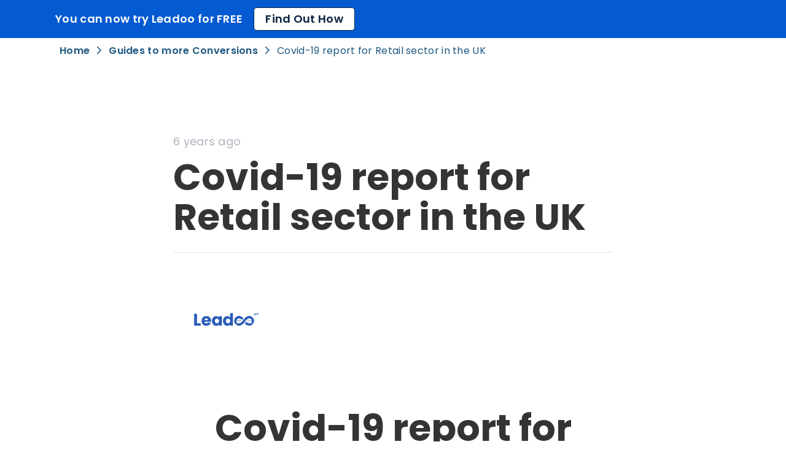

--- FILE ---
content_type: text/html; charset=UTF-8
request_url: https://leadoo.com/guides/covid-19-report-for-retail-sector-in-the-uk/
body_size: 26300
content:
<!doctype html>
<html lang="en-US" prefix="og: https://ogp.me/ns# fb: http://ogp.me/ns/fb#">

<head>

	<meta charset="UTF-8">
	<meta name="viewport" content="width=device-width, initial-scale=1.0">

		<script  type="text/javascript">
		(function() {
			if (window.location.href.indexOf("sv/events/kan-du-grunderna-i-konverteringsoptimering/") > -1) {
				let currentdate = new Date(); 
				let datetime =	currentdate.getDate() + "/"
								+ (currentdate.getMonth()+1)
				let currTime =  currentdate.getHours() + ":"  
								+ currentdate.getMinutes()
				console.log(datetime, currTime);
				
				if ('22/4' > datetime) {
					if ('16:00' > currTime) {
						location.href = 'https://leadoo.com/sv/events/hur-skapar-du-content-som-konverterar/'
					}
				}
			}
		})()
	</script>
	
							<!-- Leadoo Smart Profiles -->
				<script type="text/javascript">
					(function(l, a, d, y, b, u, g) {
						u = a.createElement(d)
						u.async = 1
						u.src = y
						g = a.getElementsByTagName(d)[0]
						g.parentNode.insertBefore(u, g);
						(l[b] = l[b] || []).unshift(function(_) {_.pageVisit()})
					})(window,
						document, 'script', 'https://bot.leadoo.com/i/al/lanlt.js?code=B9dsj3F', 'ldanalytics')
				</script>
			
							<script>
					window['ldtrexp'] = { host: '/idnt' }
				</script>
				<script type="text/javascript" src="https://leadoo.com/idnt/exp-min.js"></script>
			
	<link rel="alternate" hreflang="en" href="https://leadoo.com/guides/covid-19-report-for-retail-sector-in-the-uk/" />
<link rel="alternate" hreflang="x-default" href="https://leadoo.com/guides/covid-19-report-for-retail-sector-in-the-uk/" />

<!-- Search Engine Optimization by Rank Math PRO - https://rankmath.com/ -->
<title>Covid-19 report for Retail sector in the UK | Leadoo</title>
<meta name="description" content="We did a research with retail sector companies in the UK on how they&#039;ve reacted and developed their sales and marketing approach due to covid-19. Chech the results and compare your company against others."/>
<meta name="robots" content="follow, index, max-snippet:-1, max-video-preview:-1, max-image-preview:large"/>
<link rel="canonical" href="https://leadoo.com/guides/covid-19-report-for-retail-sector-in-the-uk/" />
<meta property="og:locale" content="en_US" />
<meta property="og:type" content="article" />
<meta property="og:title" content="Integrate WhatsApp &amp; Messenger on your website - Engage with prospects on and off your website" />
<meta property="og:description" content="Messaging has changed the way we communicate. Your prospects now expect to engage in rich, persistent, asynchronous, and omnichannel conversations when and where it best suits them. Leadoo Messaging does just that, and much more...!" />
<meta property="og:url" content="https://leadoo.com/guides/covid-19-report-for-retail-sector-in-the-uk/" />
<meta property="og:site_name" content="Leadoo - Conversion Platform" />
<meta property="article:publisher" content="https://www.facebook.com/LeadooMT" />
<meta property="og:updated_time" content="2023-05-22T17:37:03+03:00" />
<meta property="og:image" content="https://leadoo.com/wp-content/uploads/2020/06/Untitled-design-2020-06-12T144213.905.png" />
<meta property="og:image:secure_url" content="https://leadoo.com/wp-content/uploads/2020/06/Untitled-design-2020-06-12T144213.905.png" />
<meta property="og:image:width" content="1200" />
<meta property="og:image:height" content="1200" />
<meta property="og:image:alt" content="Integrate WhatsApp &amp; Messenger on your website" />
<meta property="og:image:type" content="image/png" />
<meta property="article:published_time" content="2020-06-18T13:46:28+03:00" />
<meta property="article:modified_time" content="2023-05-22T17:37:03+03:00" />
<meta name="twitter:card" content="summary_large_image" />
<meta name="twitter:title" content="Integrate WhatsApp &amp; Messenger on your website - Engage with prospects on and off your website" />
<meta name="twitter:description" content="Messaging has changed the way we communicate. Your prospects now expect to engage in rich, persistent, asynchronous, and omnichannel conversations when and where it best suits them. Leadoo Messaging does just that, and much more...!" />
<meta name="twitter:site" content="@LeadooMT" />
<meta name="twitter:creator" content="@LeadooMT" />
<meta name="twitter:image" content="https://leadoo.com/wp-content/uploads/2020/06/Untitled-design-2020-06-12T144213.905.png" />
<meta name="twitter:label1" content="Time to read" />
<meta name="twitter:data1" content="2 minutes" />
<script type="application/ld+json" class="rank-math-schema-pro">{"@context":"https://schema.org","@graph":[{"@type":"Organization","@id":"https://leadoo.com/#organization","name":"Leadoo Marketing Technologies","url":"https://leadoo.com","sameAs":["https://www.facebook.com/LeadooMT","https://twitter.com/LeadooMT"],"email":"info@leadoo.com","logo":{"@type":"ImageObject","@id":"https://leadoo.com/#logo","url":"https://leadoo.com/wp-content/uploads/2022/02/leadoo_logo_blue_schema.png","contentUrl":"https://leadoo.com/wp-content/uploads/2022/02/leadoo_logo_blue_schema.png","caption":"Leadoo Marketing Technologies","inLanguage":"en-US","width":"1200","height":"429"},"contactPoint":[{"@type":"ContactPoint","telephone":"+358-40-021-4222","contactType":"sales"}]},{"@type":"WebSite","@id":"https://leadoo.com/#website","url":"https://leadoo.com","name":"Leadoo Marketing Technologies","publisher":{"@id":"https://leadoo.com/#organization"},"inLanguage":"en-US"},{"@type":"ImageObject","@id":"https://leadoo.com/wp-content/uploads/2020/06/Retail-Book-Preview-scaled.jpg","url":"https://leadoo.com/wp-content/uploads/2020/06/Retail-Book-Preview-scaled.jpg","width":"1882","height":"2048","inLanguage":"en-US"},{"@type":"BreadcrumbList","@id":"https://leadoo.com/guides/covid-19-report-for-retail-sector-in-the-uk/#breadcrumb","itemListElement":[{"@type":"ListItem","position":"1","item":{"@id":"https://leadoo.com","name":"Home"}},{"@type":"ListItem","position":"2","item":{"@id":"https://leadoo.com/?page_id=8433","name":"Guides to more Conversions"}},{"@type":"ListItem","position":"3","item":{"@id":"https://leadoo.com/guides/covid-19-report-for-retail-sector-in-the-uk/","name":"Covid-19 report for Retail sector in the UK"}}]},{"@type":"WebPage","@id":"https://leadoo.com/guides/covid-19-report-for-retail-sector-in-the-uk/#webpage","url":"https://leadoo.com/guides/covid-19-report-for-retail-sector-in-the-uk/","name":"Covid-19 report for Retail sector in the UK | Leadoo","datePublished":"2020-06-18T13:46:28+03:00","dateModified":"2023-05-22T17:37:03+03:00","isPartOf":{"@id":"https://leadoo.com/#website"},"primaryImageOfPage":{"@id":"https://leadoo.com/wp-content/uploads/2020/06/Retail-Book-Preview-scaled.jpg"},"inLanguage":"en-US","breadcrumb":{"@id":"https://leadoo.com/guides/covid-19-report-for-retail-sector-in-the-uk/#breadcrumb"}},{"@type":"Person","@id":"https://leadoo.com/author/greg-landonleadoo-com/","name":"Greg Landon","url":"https://leadoo.com/author/greg-landonleadoo-com/","image":{"@type":"ImageObject","@id":"https://leadoo.com/wp-content/uploads/2023/11/cropped-29-06-2023-Digital-Summit-Hallam-HIGH-289-min-1-min-1-min-1-scaled-1-96x96.jpg","url":"https://leadoo.com/wp-content/uploads/2023/11/cropped-29-06-2023-Digital-Summit-Hallam-HIGH-289-min-1-min-1-min-1-scaled-1-96x96.jpg","caption":"Greg Landon","inLanguage":"en-US"},"worksFor":{"@id":"https://leadoo.com/#organization"}},{"@type":"Article","headline":"Covid-19 report for Retail sector in the UK | Leadoo","keywords":"Integrate WhatsApp &amp; Messenger on your website, Integrate WhatsApp &amp; Messenger on your website, Manage all communications in one place as one conversation.","datePublished":"2020-06-18T13:46:28+03:00","dateModified":"2023-05-22T17:37:03+03:00","author":{"@id":"https://leadoo.com/author/greg-landonleadoo-com/","name":"Greg Landon"},"publisher":{"@id":"https://leadoo.com/#organization"},"description":"We did a research with retail sector companies in the UK on how they&#039;ve reacted and developed their sales and marketing approach due to covid-19. Chech the results and compare your company against others.","name":"Covid-19 report for Retail sector in the UK | Leadoo","@id":"https://leadoo.com/guides/covid-19-report-for-retail-sector-in-the-uk/#richSnippet","isPartOf":{"@id":"https://leadoo.com/guides/covid-19-report-for-retail-sector-in-the-uk/#webpage"},"image":{"@id":"https://leadoo.com/wp-content/uploads/2020/06/Retail-Book-Preview-scaled.jpg"},"inLanguage":"en-US","mainEntityOfPage":{"@id":"https://leadoo.com/guides/covid-19-report-for-retail-sector-in-the-uk/#webpage"}}]}</script>
<!-- /Rank Math WordPress SEO plugin -->

<link rel='dns-prefetch' href='//fonts.googleapis.com' />
<link rel="alternate" type="application/rss+xml" title="Leadoo - Conversion Platform &raquo; Feed" href="https://leadoo.com/feed/" />
<link rel="alternate" type="application/rss+xml" title="Leadoo - Conversion Platform &raquo; Comments Feed" href="https://leadoo.com/comments/feed/" />
<style id='rank-math-toc-block-style-inline-css' type='text/css'>
.wp-block-rank-math-toc-block nav ol{counter-reset:item}.wp-block-rank-math-toc-block nav ol li{display:block}.wp-block-rank-math-toc-block nav ol li:before{content:counters(item, ".") ". ";counter-increment:item}

</style>
<style id='classic-theme-styles-inline-css' type='text/css'>
/*! This file is auto-generated */
.wp-block-button__link{color:#fff;background-color:#32373c;border-radius:9999px;box-shadow:none;text-decoration:none;padding:calc(.667em + 2px) calc(1.333em + 2px);font-size:1.125em}.wp-block-file__button{background:#32373c;color:#fff;text-decoration:none}
</style>
<style id='global-styles-inline-css' type='text/css'>
:root{--wp--preset--aspect-ratio--square: 1;--wp--preset--aspect-ratio--4-3: 4/3;--wp--preset--aspect-ratio--3-4: 3/4;--wp--preset--aspect-ratio--3-2: 3/2;--wp--preset--aspect-ratio--2-3: 2/3;--wp--preset--aspect-ratio--16-9: 16/9;--wp--preset--aspect-ratio--9-16: 9/16;--wp--preset--color--black: #000000;--wp--preset--color--cyan-bluish-gray: #abb8c3;--wp--preset--color--white: #ffffff;--wp--preset--color--pale-pink: #f78da7;--wp--preset--color--vivid-red: #cf2e2e;--wp--preset--color--luminous-vivid-orange: #ff6900;--wp--preset--color--luminous-vivid-amber: #fcb900;--wp--preset--color--light-green-cyan: #7bdcb5;--wp--preset--color--vivid-green-cyan: #00d084;--wp--preset--color--pale-cyan-blue: #8ed1fc;--wp--preset--color--vivid-cyan-blue: #0693e3;--wp--preset--color--vivid-purple: #9b51e0;--wp--preset--gradient--vivid-cyan-blue-to-vivid-purple: linear-gradient(135deg,rgba(6,147,227,1) 0%,rgb(155,81,224) 100%);--wp--preset--gradient--light-green-cyan-to-vivid-green-cyan: linear-gradient(135deg,rgb(122,220,180) 0%,rgb(0,208,130) 100%);--wp--preset--gradient--luminous-vivid-amber-to-luminous-vivid-orange: linear-gradient(135deg,rgba(252,185,0,1) 0%,rgba(255,105,0,1) 100%);--wp--preset--gradient--luminous-vivid-orange-to-vivid-red: linear-gradient(135deg,rgba(255,105,0,1) 0%,rgb(207,46,46) 100%);--wp--preset--gradient--very-light-gray-to-cyan-bluish-gray: linear-gradient(135deg,rgb(238,238,238) 0%,rgb(169,184,195) 100%);--wp--preset--gradient--cool-to-warm-spectrum: linear-gradient(135deg,rgb(74,234,220) 0%,rgb(151,120,209) 20%,rgb(207,42,186) 40%,rgb(238,44,130) 60%,rgb(251,105,98) 80%,rgb(254,248,76) 100%);--wp--preset--gradient--blush-light-purple: linear-gradient(135deg,rgb(255,206,236) 0%,rgb(152,150,240) 100%);--wp--preset--gradient--blush-bordeaux: linear-gradient(135deg,rgb(254,205,165) 0%,rgb(254,45,45) 50%,rgb(107,0,62) 100%);--wp--preset--gradient--luminous-dusk: linear-gradient(135deg,rgb(255,203,112) 0%,rgb(199,81,192) 50%,rgb(65,88,208) 100%);--wp--preset--gradient--pale-ocean: linear-gradient(135deg,rgb(255,245,203) 0%,rgb(182,227,212) 50%,rgb(51,167,181) 100%);--wp--preset--gradient--electric-grass: linear-gradient(135deg,rgb(202,248,128) 0%,rgb(113,206,126) 100%);--wp--preset--gradient--midnight: linear-gradient(135deg,rgb(2,3,129) 0%,rgb(40,116,252) 100%);--wp--preset--font-size--small: 13px;--wp--preset--font-size--medium: 20px;--wp--preset--font-size--large: 36px;--wp--preset--font-size--x-large: 42px;--wp--preset--spacing--20: 0.44rem;--wp--preset--spacing--30: 0.67rem;--wp--preset--spacing--40: 1rem;--wp--preset--spacing--50: 1.5rem;--wp--preset--spacing--60: 2.25rem;--wp--preset--spacing--70: 3.38rem;--wp--preset--spacing--80: 5.06rem;--wp--preset--shadow--natural: 6px 6px 9px rgba(0, 0, 0, 0.2);--wp--preset--shadow--deep: 12px 12px 50px rgba(0, 0, 0, 0.4);--wp--preset--shadow--sharp: 6px 6px 0px rgba(0, 0, 0, 0.2);--wp--preset--shadow--outlined: 6px 6px 0px -3px rgba(255, 255, 255, 1), 6px 6px rgba(0, 0, 0, 1);--wp--preset--shadow--crisp: 6px 6px 0px rgba(0, 0, 0, 1);}:where(.is-layout-flex){gap: 0.5em;}:where(.is-layout-grid){gap: 0.5em;}body .is-layout-flex{display: flex;}.is-layout-flex{flex-wrap: wrap;align-items: center;}.is-layout-flex > :is(*, div){margin: 0;}body .is-layout-grid{display: grid;}.is-layout-grid > :is(*, div){margin: 0;}:where(.wp-block-columns.is-layout-flex){gap: 2em;}:where(.wp-block-columns.is-layout-grid){gap: 2em;}:where(.wp-block-post-template.is-layout-flex){gap: 1.25em;}:where(.wp-block-post-template.is-layout-grid){gap: 1.25em;}.has-black-color{color: var(--wp--preset--color--black) !important;}.has-cyan-bluish-gray-color{color: var(--wp--preset--color--cyan-bluish-gray) !important;}.has-white-color{color: var(--wp--preset--color--white) !important;}.has-pale-pink-color{color: var(--wp--preset--color--pale-pink) !important;}.has-vivid-red-color{color: var(--wp--preset--color--vivid-red) !important;}.has-luminous-vivid-orange-color{color: var(--wp--preset--color--luminous-vivid-orange) !important;}.has-luminous-vivid-amber-color{color: var(--wp--preset--color--luminous-vivid-amber) !important;}.has-light-green-cyan-color{color: var(--wp--preset--color--light-green-cyan) !important;}.has-vivid-green-cyan-color{color: var(--wp--preset--color--vivid-green-cyan) !important;}.has-pale-cyan-blue-color{color: var(--wp--preset--color--pale-cyan-blue) !important;}.has-vivid-cyan-blue-color{color: var(--wp--preset--color--vivid-cyan-blue) !important;}.has-vivid-purple-color{color: var(--wp--preset--color--vivid-purple) !important;}.has-black-background-color{background-color: var(--wp--preset--color--black) !important;}.has-cyan-bluish-gray-background-color{background-color: var(--wp--preset--color--cyan-bluish-gray) !important;}.has-white-background-color{background-color: var(--wp--preset--color--white) !important;}.has-pale-pink-background-color{background-color: var(--wp--preset--color--pale-pink) !important;}.has-vivid-red-background-color{background-color: var(--wp--preset--color--vivid-red) !important;}.has-luminous-vivid-orange-background-color{background-color: var(--wp--preset--color--luminous-vivid-orange) !important;}.has-luminous-vivid-amber-background-color{background-color: var(--wp--preset--color--luminous-vivid-amber) !important;}.has-light-green-cyan-background-color{background-color: var(--wp--preset--color--light-green-cyan) !important;}.has-vivid-green-cyan-background-color{background-color: var(--wp--preset--color--vivid-green-cyan) !important;}.has-pale-cyan-blue-background-color{background-color: var(--wp--preset--color--pale-cyan-blue) !important;}.has-vivid-cyan-blue-background-color{background-color: var(--wp--preset--color--vivid-cyan-blue) !important;}.has-vivid-purple-background-color{background-color: var(--wp--preset--color--vivid-purple) !important;}.has-black-border-color{border-color: var(--wp--preset--color--black) !important;}.has-cyan-bluish-gray-border-color{border-color: var(--wp--preset--color--cyan-bluish-gray) !important;}.has-white-border-color{border-color: var(--wp--preset--color--white) !important;}.has-pale-pink-border-color{border-color: var(--wp--preset--color--pale-pink) !important;}.has-vivid-red-border-color{border-color: var(--wp--preset--color--vivid-red) !important;}.has-luminous-vivid-orange-border-color{border-color: var(--wp--preset--color--luminous-vivid-orange) !important;}.has-luminous-vivid-amber-border-color{border-color: var(--wp--preset--color--luminous-vivid-amber) !important;}.has-light-green-cyan-border-color{border-color: var(--wp--preset--color--light-green-cyan) !important;}.has-vivid-green-cyan-border-color{border-color: var(--wp--preset--color--vivid-green-cyan) !important;}.has-pale-cyan-blue-border-color{border-color: var(--wp--preset--color--pale-cyan-blue) !important;}.has-vivid-cyan-blue-border-color{border-color: var(--wp--preset--color--vivid-cyan-blue) !important;}.has-vivid-purple-border-color{border-color: var(--wp--preset--color--vivid-purple) !important;}.has-vivid-cyan-blue-to-vivid-purple-gradient-background{background: var(--wp--preset--gradient--vivid-cyan-blue-to-vivid-purple) !important;}.has-light-green-cyan-to-vivid-green-cyan-gradient-background{background: var(--wp--preset--gradient--light-green-cyan-to-vivid-green-cyan) !important;}.has-luminous-vivid-amber-to-luminous-vivid-orange-gradient-background{background: var(--wp--preset--gradient--luminous-vivid-amber-to-luminous-vivid-orange) !important;}.has-luminous-vivid-orange-to-vivid-red-gradient-background{background: var(--wp--preset--gradient--luminous-vivid-orange-to-vivid-red) !important;}.has-very-light-gray-to-cyan-bluish-gray-gradient-background{background: var(--wp--preset--gradient--very-light-gray-to-cyan-bluish-gray) !important;}.has-cool-to-warm-spectrum-gradient-background{background: var(--wp--preset--gradient--cool-to-warm-spectrum) !important;}.has-blush-light-purple-gradient-background{background: var(--wp--preset--gradient--blush-light-purple) !important;}.has-blush-bordeaux-gradient-background{background: var(--wp--preset--gradient--blush-bordeaux) !important;}.has-luminous-dusk-gradient-background{background: var(--wp--preset--gradient--luminous-dusk) !important;}.has-pale-ocean-gradient-background{background: var(--wp--preset--gradient--pale-ocean) !important;}.has-electric-grass-gradient-background{background: var(--wp--preset--gradient--electric-grass) !important;}.has-midnight-gradient-background{background: var(--wp--preset--gradient--midnight) !important;}.has-small-font-size{font-size: var(--wp--preset--font-size--small) !important;}.has-medium-font-size{font-size: var(--wp--preset--font-size--medium) !important;}.has-large-font-size{font-size: var(--wp--preset--font-size--large) !important;}.has-x-large-font-size{font-size: var(--wp--preset--font-size--x-large) !important;}
:where(.wp-block-post-template.is-layout-flex){gap: 1.25em;}:where(.wp-block-post-template.is-layout-grid){gap: 1.25em;}
:where(.wp-block-columns.is-layout-flex){gap: 2em;}:where(.wp-block-columns.is-layout-grid){gap: 2em;}
:root :where(.wp-block-pullquote){font-size: 1.5em;line-height: 1.6;}
</style>
<link rel='stylesheet' id='wpml-blocks-css' href='https://leadoo.com/wp-content/plugins/sitepress-multilingual-cms/dist/css/blocks/styles.css' type='text/css' media='all' />
<link rel='stylesheet' id='announcer-css-css' href='https://leadoo.com/wp-content/plugins/announcer/public/css/style.css' type='text/css' media='all' />
<link rel='stylesheet' id='dashicons-css' href='https://leadoo.com/wp-includes/css/dashicons.min.css' type='text/css' media='all' />
<link rel='stylesheet' id='cookie-law-info-css' href='https://leadoo.com/wp-content/plugins/webtoffee-gdpr-cookie-consent/public/css/cookie-law-info-public.css' type='text/css' media='all' />
<link rel='stylesheet' id='cookie-law-info-gdpr-css' href='https://leadoo.com/wp-content/plugins/webtoffee-gdpr-cookie-consent/public/css/cookie-law-info-gdpr.css' type='text/css' media='all' />
<style id='cookie-law-info-gdpr-inline-css' type='text/css'>
.cli-modal-content, .cli-tab-content { background-color: #ffffff; }.cli-privacy-content-text, .cli-modal .cli-modal-dialog, .cli-tab-container p, a.cli-privacy-readmore { color: #000000; }.cli-tab-header { background-color: #f2f2f2; }.cli-tab-header, .cli-tab-header a.cli-nav-link,span.cli-necessary-caption,.cli-switch .cli-slider:after { color: #000000; }.cli-switch .cli-slider:before { background-color: #ffffff; }.cli-switch input:checked + .cli-slider:before { background-color: #ffffff; }.cli-switch .cli-slider { background-color: #e3e1e8; }.cli-switch input:checked + .cli-slider { background-color: #28a745; }.cli-modal-close svg { fill: #000000; }.cli-tab-footer .wt-cli-privacy-accept-all-btn { background-color: #00acad; color: #ffffff}.cli-tab-footer .wt-cli-privacy-accept-btn { background-color: #00acad; color: #ffffff}.cli-tab-header a:before{ border-right: 1px solid #000000; border-bottom: 1px solid #000000; }
</style>
<link rel='stylesheet' id='wp-job-manager-job-listings-css' href='https://leadoo.com/wp-content/plugins/wp-job-manager/assets/dist/css/job-listings.css' type='text/css' media='all' />
<link rel='stylesheet' id='wpml-legacy-dropdown-0-css' href='https://leadoo.com/wp-content/plugins/sitepress-multilingual-cms/templates/language-switchers/legacy-dropdown/style.min.css' type='text/css' media='all' />
<link rel='stylesheet' id='leadoo-child-fancybox-css' href='https://leadoo.com/wp-content/themes/uptime-child/css/fancybox-4.css' type='text/css' media='all' />
<link rel='stylesheet' id='elementor-icons-css' href='https://leadoo.com/wp-content/plugins/elementor/assets/lib/eicons/css/elementor-icons.min.css' type='text/css' media='all' />
<link rel='stylesheet' id='elementor-frontend-css' href='https://leadoo.com/wp-content/plugins/elementor/assets/css/frontend.min.css' type='text/css' media='all' />
<link rel='stylesheet' id='swiper-css' href='https://leadoo.com/wp-content/plugins/elementor/assets/lib/swiper/v8/css/swiper.min.css' type='text/css' media='all' />
<link rel='stylesheet' id='elementor-post-883-css' href='https://leadoo.com/wp-content/uploads/elementor/css/post-883.css' type='text/css' media='all' />
<link rel='stylesheet' id='elementor-pro-css' href='https://leadoo.com/wp-content/plugins/elementor-pro/assets/css/frontend.min.css' type='text/css' media='all' />
<link rel='stylesheet' id='elementor-post-11089-css' href='https://leadoo.com/wp-content/uploads/elementor/css/post-11089.css' type='text/css' media='all' />
<link rel='stylesheet' id='tommusrhodus-google-font-css' href='//fonts.googleapis.com/css?family=Poppins:100,100italic,200,200italic,300,300italic,400,400italic,500,500italic,600,600italic,700,700italic,800,800italic,900,900italic&#038;ver=1.1.1' type='text/css' media='all' />
<link rel='stylesheet' id='flickity-css' href='https://leadoo.com/wp-content/themes/uptime/style/css/flickity.min.css' type='text/css' media='all' />
<link rel='stylesheet' id='tommusrhodus-theme-css' href='https://leadoo.com/wp-content/themes/uptime/style/css/theme.css' type='text/css' media='all' />
<link rel='stylesheet' id='tommusrhodus-wp-job-manager-css' href='https://leadoo.com/wp-content/themes/uptime/style/css/wp-job-manager.css' type='text/css' media='all' />
<link rel='stylesheet' id='tommusrhodus-style-css' href='https://leadoo.com/wp-content/themes/uptime-child/style.css' type='text/css' media='all' />
<style id='tommusrhodus-style-inline-css' type='text/css'>

			body, .elementor-widget-text-editor {
				font-family: "Poppins", -apple-system, BlinkMacSystemFont, "Segoe UI", Roboto, "Helvetica Neue", Arial, sans-serif, "Apple Color Emoji", "Segoe UI Emoji", "Segoe UI Symbol", "Noto Color Emoji";
				color: #343434;
			}
			.navbar-brand img {
				max-height: 40px;
				width: auto;
			}			
			a:not(.card):not(.btn-primary):not(.nav-link):not(.text-white):not(.dropdown-item):not(.btn-outline-primary):not(.btn):not(.elementor-button):hover, section:not(.text-light) .nav-link, footer:not(.text-light) .nav-link, .widget a {
			    color: #295bb8;
			}
			.btn-primary, .wp-block-button__link {
				color: #fff;
				background-color: #295bb8;
				border-color: #295bb8;
			}
			.btn-primary:hover, .wp-block-button__link:hover, a.badge-primary:hover, a.badge-primary:focus {
				color: #fff !important;
				background-color: #1f4793;
				border-color: #1f4793;
			}
			.btn-primary:focus, .btn-primary.focus {
				box-shadow: 0 0 0 0.2rem rgba(85, 111, 200, 0.5);
			}
			.btn-primary.disabled, .btn-primary:disabled {
				color: #fff;
				background-color: #295bb8;
				border-color: #295bb8;
			}
			.btn-primary:not(:disabled):not(.disabled):active, .btn-primary:not(:disabled):not(.disabled).active, .show>.btn-primary.dropdown-toggle {
				color: #fff;
				background-color: #1f4793;
				border-color: #1f4793;
			}
			.btn-primary:not(:disabled):not(.disabled):active:focus, .btn-primary:not(:disabled):not(.disabled).active:focus, .show>.btn-primary.dropdown-toggle:focus {
				box-shadow: 0 0 0 0.2rem rgba(85, 111, 200, 0.5);
			}
			.btn-secondary {
				color: #fff;
				background-color: #6c757d;
				border-color: #6c757d;
			}
			.btn-secondary:hover {
				color: #fff;
				background-color: #5a6268;
				border-color: #545b62;
			}
			.btn-secondary:focus, .btn-secondary.focus {
				box-shadow: 0 0 0 0.2rem rgba(130, 138, 145, 0.5);
			}
			.btn-secondary.disabled, .btn-secondary:disabled {
				color: #fff;
				background-color: #6c757d;
				border-color: #6c757d;
			}
			.btn-secondary:not(:disabled):not(.disabled):active, .btn-secondary:not(:disabled):not(.disabled).active, .show>.btn-secondary.dropdown-toggle {
				color: #fff;
				background-color: #545b62;
				border-color: #4e555b;
			}
			.btn-secondary:not(:disabled):not(.disabled):active:focus, .btn-secondary:not(:disabled):not(.disabled).active:focus, .show>.btn-secondary.dropdown-toggle:focus {
				box-shadow: 0 0 0 0.2rem rgba(130, 138, 145, 0.5);
			}
			.btn-light {
				color: #343434;
				background-color: #f9f9f7;
				border-color: #f9f9f7;
			}
			.btn-light:hover {
				color: #343434;
				background-color: #e2e6ea;
				border-color: #dae0e5;
			}
			.btn-light:focus, .btn-light.focus {
				box-shadow: 0 0 0 0.2rem rgba(216, 217, 219, 0.5);
			}
			.btn-light.disabled, .btn-light:disabled {
				color: #343434;
				background-color: #f9f9f7;
				border-color: #f9f9f7;
			}
			.btn-light:not(:disabled):not(.disabled):active, .btn-light:not(:disabled):not(.disabled).active, .show>.btn-light.dropdown-toggle {
				color: #343434;
				background-color: #dae0e5;
				border-color: #d3d9df;
			}
			.btn-light:not(:disabled):not(.disabled):active:focus, .btn-light:not(:disabled):not(.disabled).active:focus, .show>.btn-light.dropdown-toggle:focus {
				box-shadow: 0 0 0 0.2rem rgba(216, 217, 219, 0.5);
			}
			.btn-dark {
				color: #fff;
				background-color: #343434;
				border-color: #343434;
			}
			.btn-dark:hover {
				color: #fff;
				background-color: #101214;
				border-color: #0a0c0d;
			}
			.btn-dark:focus, .btn-dark.focus {
				box-shadow: 0 0 0 0.2rem rgba(66, 70, 73, 0.5);
			}
			.btn-dark.disabled, .btn-dark:disabled {
				color: #fff;
				background-color: #343434;
				border-color: #343434;
			}
			.btn-dark:not(:disabled):not(.disabled):active, .btn-dark:not(:disabled):not(.disabled).active, .show>.btn-dark.dropdown-toggle {
				color: #fff;
				background-color: #0a0c0d;
				border-color: #050506;
			}
			.btn-dark:not(:disabled):not(.disabled):active:focus, .btn-dark:not(:disabled):not(.disabled).active:focus, .show>.btn-dark.dropdown-toggle:focus {
				box-shadow: 0 0 0 0.2rem rgba(66, 70, 73, 0.5);
			}
			.btn-primary-2 {
			    color: #fff;
				background-color: #197d3c;
				border-color: #197d3c;
			}
			.btn-primary-2:hover {
				color: #fff;
				background-color: #ff6a62;
				border-color: #ff5e55;
			}
			.btn-primary-2:focus, .btn-primary-2.focus {
				box-shadow: 0 0 0 0.2rem rgba(222, 126, 122, 0.5);
			}
			.btn-primary-2.disabled, .btn-primary-2:disabled {
				color: #343434;
				background-color: #197d3c;
				border-color: #197d3c;
			}
			.btn-primary-2:not(:disabled):not(.disabled):active, .btn-primary-2:not(:disabled):not(.disabled).active, .show>.btn-primary-2.dropdown-toggle {
				color: #fff;
				background-color: #ff5e55;
				border-color: #ff5148;
			}
			.btn-primary-2:not(:disabled):not(.disabled):active:focus, .btn-primary-2:not(:disabled):not(.disabled).active:focus, .show>.btn-primary-2.dropdown-toggle:focus {
				box-shadow: 0 0 0 0.2rem rgba(222, 126, 122, 0.5);
			}
			.btn-primary-3 {
				color: #fff;
				background-color: #295bb8;
				border-color: #295bb8;
			}
			.btn-primary-3:hover {
				color: #fff;
				background-color: #0f1121;
				border-color: #0b0d18;
			}
			.btn-primary-3:focus, .btn-primary-3.focus {
				box-shadow: 0 0 0 0.2rem rgba(61, 65, 88, 0.5);
			}
			.btn-primary-3.disabled, .btn-primary-3:disabled {
				color: #fff;
				background-color: #295bb8;
				border-color: #295bb8;
			}
			.btn-primary-3:not(:disabled):not(.disabled):active, .btn-primary-3:not(:disabled):not(.disabled).active, .show>.btn-primary-3.dropdown-toggle {
				color: #fff;
				background-color: #0b0d18;
				border-color: #07080f;
			}
			.btn-primary-3:not(:disabled):not(.disabled):active:focus, .btn-primary-3:not(:disabled):not(.disabled).active:focus, .show>.btn-primary-3.dropdown-toggle:focus {
				box-shadow: 0 0 0 0.2rem rgba(61, 65, 88, 0.5);
			}
			.btn-outline-primary {
				color: #295bb8;
				border-color: #295bb8;
			}
			.btn-outline-primary:hover {
				color: #fff;
				background-color: #295bb8;
				border-color: #295bb8;
			}
			.btn-outline-primary:focus, .btn-outline-primary.focus {
				box-shadow: 0 0 0 0.2rem rgba(55, 85, 190, 0.5);
			}
			.btn-outline-primary.disabled, .btn-outline-primary:disabled {
				color: #295bb8;
				background-color: transparent;
			}
			.btn-outline-primary:not(:disabled):not(.disabled):active, .btn-outline-primary:not(:disabled):not(.disabled).active, .show>.btn-outline-primary.dropdown-toggle {
				color: #fff;
				background-color: #295bb8;
				border-color: #295bb8;
			}
			.btn-outline-primary:not(:disabled):not(.disabled):active:focus, .btn-outline-primary:not(:disabled):not(.disabled).active:focus, .show>.btn-outline-primary.dropdown-toggle:focus {
				box-shadow: 0 0 0 0.2rem rgba(55, 85, 190, 0.5);
			}
			.btn-outline-secondary {
				color: #6c757d;
				border-color: #6c757d;
			}
			.btn-outline-secondary:hover {
				color: #fff;
				background-color: #6c757d;
				border-color: #6c757d;
			}
			.btn-outline-secondary:focus, .btn-outline-secondary.focus {
				box-shadow: 0 0 0 0.2rem rgba(108, 117, 125, 0.5);
			}
			.btn-outline-secondary.disabled, .btn-outline-secondary:disabled {
				color: #6c757d;
				background-color: transparent;
			}
			.btn-outline-secondary:not(:disabled):not(.disabled):active, .btn-outline-secondary:not(:disabled):not(.disabled).active, .show>.btn-outline-secondary.dropdown-toggle {
				color: #fff;
				background-color: #6c757d;
				border-color: #6c757d;
			}
			.btn-outline-secondary:not(:disabled):not(.disabled):active:focus, .btn-outline-secondary:not(:disabled):not(.disabled).active:focus, .show>.btn-outline-secondary.dropdown-toggle:focus {
				box-shadow: 0 0 0 0.2rem rgba(108, 117, 125, 0.5);
			}
			.btn-outline-light {
				color: #f9f9f7;
				border-color: #f9f9f7;
			}
			.btn-outline-light:hover {
				color: #343434;
				background-color: #f9f9f7;
				border-color: #f9f9f7;
			}
			.btn-outline-light:focus, .btn-outline-light.focus {
				box-shadow: 0 0 0 0.2rem rgba(248, 249, 250, 0.5);
			}
			.btn-outline-light.disabled, .btn-outline-light:disabled {
				color: #f9f9f7;
				background-color: transparent;
			}
			.btn-outline-light:not(:disabled):not(.disabled):active, .btn-outline-light:not(:disabled):not(.disabled).active, .show>.btn-outline-light.dropdown-toggle {
				color: #343434;
				background-color: #f9f9f7;
				border-color: #f9f9f7;
			}
			.btn-outline-light:not(:disabled):not(.disabled):active:focus, .btn-outline-light:not(:disabled):not(.disabled).active:focus, .show>.btn-outline-light.dropdown-toggle:focus {
				box-shadow: 0 0 0 0.2rem rgba(248, 249, 250, 0.5);
			}
			.btn-outline-dark {
				color: #343434;
				border-color: #343434;
			}
			.btn-outline-dark:hover {
				color: #fff;
				background-color: #343434;
				border-color: #343434;
			}
			.btn-outline-dark:focus, .btn-outline-dark.focus {
				box-shadow: 0 0 0 0.2rem rgba(33, 37, 41, 0.5);
			}
			.btn-outline-dark.disabled, .btn-outline-dark:disabled {
				color: #343434;
				background-color: transparent;
			}
			.btn-outline-dark:not(:disabled):not(.disabled):active, .btn-outline-dark:not(:disabled):not(.disabled).active, .show>.btn-outline-dark.dropdown-toggle {
				color: #fff;
				background-color: #343434;
				border-color: #343434;
			}
			.btn-outline-dark:not(:disabled):not(.disabled):active:focus, .btn-outline-dark:not(:disabled):not(.disabled).active:focus, .show>.btn-outline-dark.dropdown-toggle:focus {
				box-shadow: 0 0 0 0.2rem rgba(33, 37, 41, 0.5);
			}
			.btn-outline-primary-2 {
				color: #197d3c;
				border-color: #197d3c;
			}
			.btn-outline-primary-2:hover {
				color: #343434;
				background-color: #197d3c;
				border-color: #197d3c;
			}
			.btn-outline-primary-2:focus, .btn-outline-primary-2.focus {
				box-shadow: 0 0 0 0.2rem rgba(255, 142, 136, 0.5);
			}
			.btn-outline-primary-2.disabled, .btn-outline-primary-2:disabled {
				color: #197d3c;
				background-color: transparent;
			}
			.btn-outline-primary-2:not(:disabled):not(.disabled):active, .btn-outline-primary-2:not(:disabled):not(.disabled).active, .show>.btn-outline-primary-2.dropdown-toggle {
				color: #343434;
				background-color: #197d3c;
				border-color: #197d3c;
			}
			.btn-outline-primary-2:not(:disabled):not(.disabled):active:focus, .btn-outline-primary-2:not(:disabled):not(.disabled).active:focus, .show>.btn-outline-primary-2.dropdown-toggle:focus {
				box-shadow: 0 0 0 0.2rem rgba(255, 142, 136, 0.5);
			}
			.btn-outline-primary-3 {
				color: #295bb8;
				border-color: #295bb8;
			}
			.btn-outline-primary-3:hover {
				color: #fff;
				background-color: #295bb8;
				border-color: #295bb8;
			}
			.btn-outline-primary-3:focus, .btn-outline-primary-3.focus {
				box-shadow: 0 0 0 0.2rem rgba(27, 31, 59, 0.5);
			}
			.btn-outline-primary-3.disabled, .btn-outline-primary-3:disabled {
				color: #295bb8;
				background-color: transparent;
			}
			.btn-outline-primary-3:not(:disabled):not(.disabled):active, .btn-outline-primary-3:not(:disabled):not(.disabled).active, .show>.btn-outline-primary-3.dropdown-toggle {
				color: #fff;
				background-color: #295bb8;
				border-color: #295bb8;
			}
			.btn-outline-primary-3:not(:disabled):not(.disabled):active:focus, .btn-outline-primary-3:not(:disabled):not(.disabled).active:focus, .show>.btn-outline-primary-3.dropdown-toggle:focus {
				box-shadow: 0 0 0 0.2rem rgba(27, 31, 59, 0.5);
			}
			.btn-link {
				font-weight: 400;
				color: #295bb8;
				text-decoration: none;
			}
			.btn-link:hover {
				color: #263a83;
				text-decoration: none;
			}
			.btn-link:focus, .btn-link.focus {
				text-decoration: none;
				box-shadow: none;
			}
			.btn-link:disabled, .btn-link.disabled {
				color: #6c757d;
				pointer-events: none;
			}
			.bg-primary {
				background-color: #f9f9f7 !important;
			}
			.bg-primary-alt {
				background-color: #f9f9f7 !important;
			}
			a.bg-primary:hover, a.bg-primary:focus, button.bg-primary:hover, button.bg-primary:focus {
				background-color: #2c4396 !important;
			}
			.bg-secondary {
				background-color: #ffffff !important;
			}
			.bg-light {
  				background-color: #ffffff !important; 
			}
			.bg-dark {
			  	background-color: #212529 !important; 
			}
			.navbar[data-sticky="top"].scrolled.navbar-dark {
				background: #212529 !important; 
			}
			a.bg-secondary:hover, a.bg-secondary:focus, button.bg-secondary:hover, button.bg-secondary:focus {
				background-color: #545b62 !important;
			}
			.bg-primary-2, .badge-primary-2 {
				background-color: #295bb8 !important;
			}
			.bg-primary-2-alt {
				background-color: #197d3c !important;
			}
			a.bg-primary-2:hover, a.bg-primary-2:focus, button.bg-primary-2:hover, button.bg-primary-2:focus {
				background-color: #ff5e55 !important;
			}
			.bg-primary-3 {
				background-color: #295bb8 !important;
			}
			a.bg-primary-3:hover, a.bg-primary-3:focus, button.bg-primary-3:hover, button.bg-primary-3:focus {
				background-color: #0b0d18 !important;
			}
			.border-primary {
				border-color: #f9f9f7 !important;
			}
			.border-secondary {
				border-color: #ffffff !important;
			}
			.border-light {
				border-color: #ffffff !important;
			}
			.border-dark {
				border-color: #212529 !important;
			}
			.border-primary-2 {
				border-color: #295bb8 !important;
			}
			.border-primary-3 {
				border-color: #295bb8 !important;
			}
			.elementor svg.icon *, .nav-link.btn-light .icon * {
				fill: #295bb8
			}			
			svg.bg-primary *, .accordion-panel-title[aria-expanded="true"] > * path, .accordion-panel-title:hover > * path {
			    fill: #f9f9f7
			}
			svg.bg-primary-2 * {
			    fill: #295bb8
			}
			svg.bg-primary-3 * {
			    fill: #295bb8
			}
			svg.bg-secondary * {
			    fill:  #ffffff
			}
			svg.bg-light * {
			    fill: #ffffff !important;
			}
			svg.bg-white *, .btn.btn-primary * {
			    fill: #fff !important;
			}
			svg.bg-warning * {
			    fill: #ffc107 !important;
			}
			.icon-round.bg-primary {
			    background: rgba(249,249,247, 0.1) !important;
			}
			.icon-round.bg-primary-2 {
			    background: rgba(41,91,184, 0.1) !important;
			}
			.icon-round.bg-primary-3 {
			    background: rgba(41,91,184, 0.1) !important;
			}
			.badge-primary, .process-circle.bg-primary:after  {
			    background-color: #295bb8;
			}
			.text-primary, .btn-white, .text-white p a {
			    color: #295bb8 !important;
			}
			.text-primary-2 {
			    color: #197d3c !important;
			}
			.text-primary, .accordion-panel-title[aria-expanded="true"] > *, .accordion-panel-title:hover > * {
				color: #295bb8 !important;
			}
			.highlight {
			    background: rgba(41,91,184, 0.2) !important;
			}
			.article thead th, .comment thead th {
				background: #295bb8;
			}
			progress.reading-position::-webkit-progress-value {
			  background-color: #295bb8;
			}
			progress.reading-position::-moz-progress-bar {
			  background-color: #295bb8;
			}
		
				body > div.loader {
					display: none !important;
				}
				.fade-page {
					opacity: 1 !important;
				}
			
</style>
<link rel='stylesheet' id='aos-css' href='https://leadoo.com/wp-content/themes/uptime/style/css/aos.css' type='text/css' media='all' />
<link rel='stylesheet' id='uptime-style-css' href='https://leadoo.com/wp-content/themes/uptime/style.css' type='text/css' media='all' />
<link rel='stylesheet' id='uptime-child-style-css' href='https://leadoo.com/wp-content/themes/uptime-child/custom-styles.css' type='text/css' media='all' />
<link rel='stylesheet' id='google-fonts-from-elementor-default-kit-css' href='https://fonts.googleapis.com/css?family=Roboto%3A100%2C100italic%2C200%2C200italic%2C300%2C300italic%2C400%2C400italic%2C500%2C500italic%2C600%2C600italic%2C700%2C700italic%2C800%2C800italic%2C900%2C900italic%7CRoboto+Slab%3A100%2C100italic%2C200%2C200italic%2C300%2C300italic%2C400%2C400italic%2C500%2C500italic%2C600%2C600italic%2C700%2C700italic%2C800%2C800italic%2C900%2C900italic%7CLato%3A100%2C100italic%2C200%2C200italic%2C300%2C300italic%2C400%2C400italic%2C500%2C500italic%2C600%2C600italic%2C700%2C700italic%2C800%2C800italic%2C900%2C900italic%7CPoppins%3A100%2C100italic%2C200%2C200italic%2C300%2C300italic%2C400%2C400italic%2C500%2C500italic%2C600%2C600italic%2C700%2C700italic%2C800%2C800italic%2C900%2C900italic' type='text/css' media='all' />
<link rel='stylesheet' id='google-fonts-1-css' href='https://fonts.googleapis.com/css?family=Roboto%3A100%2C100italic%2C200%2C200italic%2C300%2C300italic%2C400%2C400italic%2C500%2C500italic%2C600%2C600italic%2C700%2C700italic%2C800%2C800italic%2C900%2C900italic%7CRoboto+Slab%3A100%2C100italic%2C200%2C200italic%2C300%2C300italic%2C400%2C400italic%2C500%2C500italic%2C600%2C600italic%2C700%2C700italic%2C800%2C800italic%2C900%2C900italic%7CLato%3A100%2C100italic%2C200%2C200italic%2C300%2C300italic%2C400%2C400italic%2C500%2C500italic%2C600%2C600italic%2C700%2C700italic%2C800%2C800italic%2C900%2C900italic&#038;display=auto' type='text/css' media='all' />
<link rel="preconnect" href="https://fonts.gstatic.com/" crossorigin><script type="text/javascript" id="wpml-cookie-js-extra">
/* <![CDATA[ */
var wpml_cookies = {"wp-wpml_current_language":{"value":"en","expires":1,"path":"\/"}};
var wpml_cookies = {"wp-wpml_current_language":{"value":"en","expires":1,"path":"\/"}};
/* ]]> */
</script>
<script type="text/javascript" src="https://leadoo.com/wp-content/plugins/sitepress-multilingual-cms/res/js/cookies/language-cookie.js" id="wpml-cookie-js" defer="defer" data-wp-strategy="defer"></script>
<script type="text/javascript" src="https://leadoo.com/wp-includes/js/jquery/jquery.min.js" id="jquery-core-js"></script>
<script type="text/javascript" src="https://leadoo.com/wp-includes/js/jquery/jquery-migrate.min.js" id="jquery-migrate-js"></script>
<script type="text/javascript" src="https://leadoo.com/wp-content/plugins/announcer/public/js/script.js" id="announcer-js-js"></script>
<script type="text/javascript" id="cookie-law-info-js-extra">
/* <![CDATA[ */
var Cli_Data = {"nn_cookie_ids":["test_cookie"],"non_necessary_cookies":{"non-necessary":["test_cookie"]},"cookielist":{"necessary":{"id":2275,"status":true,"title":"Necessary","strict":true,"default_state":false,"ccpa_optout":false,"loadonstart":false},"non-necessary":{"id":2276,"status":true,"title":"Non Necessary","strict":false,"default_state":false,"ccpa_optout":false,"loadonstart":false}},"ajax_url":"https:\/\/leadoo.com\/wp-admin\/admin-ajax.php","current_lang":"en","security":"f9108119d9","eu_countries":["GB"],"geoIP":"enabled","use_custom_geolocation_api":"","custom_geolocation_api":"https:\/\/geoip.cookieyes.com\/geoip\/checker\/result.php","consentVersion":"1","strictlyEnabled":["necessary","obligatoire"],"cookieDomain":"","privacy_length":"250","ccpaEnabled":"1","ccpaRegionBased":"1","ccpaBarEnabled":"1","ccpaType":"ccpa_gdpr","triggerDomRefresh":""};
var log_object = {"ajax_url":"https:\/\/leadoo.com\/wp-admin\/admin-ajax.php"};
/* ]]> */
</script>
<script type="text/javascript" src="https://leadoo.com/wp-content/plugins/webtoffee-gdpr-cookie-consent/public/js/cookie-law-info-public.js" id="cookie-law-info-js"></script>
<script type="text/javascript" id="cookie-law-info-ccpa-js-extra">
/* <![CDATA[ */
var ccpa_data = {"opt_out_prompt":"Do you really wish to opt out?","opt_out_confirm":"Confirm","opt_out_cancel":"Cancel"};
/* ]]> */
</script>
<script type="text/javascript" src="https://leadoo.com/wp-content/plugins/webtoffee-gdpr-cookie-consent/admin/modules/ccpa/assets/js/cookie-law-info-ccpa.js" id="cookie-law-info-ccpa-js"></script>
<script type="text/javascript" src="https://leadoo.com/wp-content/plugins/sitepress-multilingual-cms/templates/language-switchers/legacy-dropdown/script.min.js" id="wpml-legacy-dropdown-0-js"></script>
<link rel="https://api.w.org/" href="https://leadoo.com/wp-json/" /><link rel="alternate" title="JSON" type="application/json" href="https://leadoo.com/wp-json/wp/v2/pages/11089" /><link rel='shortlink' href='https://leadoo.com/?p=11089' />
<link rel="alternate" title="oEmbed (JSON)" type="application/json+oembed" href="https://leadoo.com/wp-json/oembed/1.0/embed?url=https%3A%2F%2Fleadoo.com%2Fguides%2Fcovid-19-report-for-retail-sector-in-the-uk%2F" />
<link rel="alternate" title="oEmbed (XML)" type="text/xml+oembed" href="https://leadoo.com/wp-json/oembed/1.0/embed?url=https%3A%2F%2Fleadoo.com%2Fguides%2Fcovid-19-report-for-retail-sector-in-the-uk%2F&#038;format=xml" />

<!-- start Simple Custom CSS and JS -->
<script type="text/javascript">

/* Default comment here */ 

</script>
<!-- end Simple Custom CSS and JS -->
<!-- start Simple Custom CSS and JS -->
<style type="text/css">
/* Add your CSS code here.

For example:
.example {
    color: red;
}

For brushing up on your CSS knowledge, check out http://www.w3schools.com/css/css_syntax.asp

End of comment */ 

.job-manager-application-wrapper .application .application_button, .single_job_listing .application .application_button {
    text-align: center;
    font-size: 1.1em;
    line-height: 1em;
    display: inline-block;
    margin: 0 .5em 0 0;
    padding: .90909091em 2em;
    outline: 0;
    visibility: hidden;
}</style>
<!-- end Simple Custom CSS and JS -->


<!-- Meta Pixel Code -->
<script type="text/plain" data-cli-class="cli-blocker-script" data-cli-label="Facebook Pixel Code"  data-cli-script-type="non-necessary" data-cli-block="true" data-cli-block-if-ccpa-optout="false" data-cli-element-position="head">
!function(f,b,e,v,n,t,s){if(f.fbq)return;n=f.fbq=function(){n.callMethod?
n.callMethod.apply(n,arguments):n.queue.push(arguments)};if(!f._fbq)f._fbq=n;
n.push=n;n.loaded=!0;n.version='2.0';n.queue=[];t=b.createElement(e);t.async=!0;
t.src=v;s=b.getElementsByTagName(e)[0];s.parentNode.insertBefore(t,s)}(window,
document,'script','https://connect.facebook.net/en_US/fbevents.js?v=next');
</script>
<!-- End Meta Pixel Code -->

      <script type="text/plain" data-cli-class="cli-blocker-script" data-cli-label="Facebook Pixel Code"  data-cli-script-type="non-necessary" data-cli-block="true" data-cli-block-if-ccpa-optout="false" data-cli-element-position="head">
        var url = window.location.origin + '?ob=open-bridge';
        fbq('set', 'openbridge', '2089129828078023', url);
      </script>
    <script type="text/plain" data-cli-class="cli-blocker-script" data-cli-label="Facebook Pixel Code"  data-cli-script-type="non-necessary" data-cli-block="true" data-cli-block-if-ccpa-optout="false" data-cli-element-position="head">fbq('init', '2089129828078023', {}, {
    "agent": "wordpress-6.6.2-3.0.16"
})</script><script type="text/plain" data-cli-class="cli-blocker-script" data-cli-label="Facebook Pixel Code"  data-cli-script-type="non-necessary" data-cli-block="true" data-cli-block-if-ccpa-optout="false" data-cli-element-position="head">
    fbq('track', 'PageView', []);
  </script>
<!-- Meta Pixel Code -->
<noscript>
<img height="1" width="1" style="display:none" alt="fbpx"
data-cli-class="cli-blocker-script" data-cli-label="Facebook Pixel Code"  data-cli-script-type="non-necessary" data-cli-block="true" data-cli-block-if-ccpa-optout="false" data-cli-element-position="head" data-cli-placeholder="Accept <a class='cli_manage_current_consent'>Non Necessary</a> cookies to view the content." data-cli-src="https://www.facebook.com/tr?id=2089129828078023&ev=PageView&noscript=1" />
</noscript>
<!-- End Meta Pixel Code -->
			<style>
				.e-con.e-parent:nth-of-type(n+4):not(.e-lazyloaded):not(.e-no-lazyload),
				.e-con.e-parent:nth-of-type(n+4):not(.e-lazyloaded):not(.e-no-lazyload) * {
					background-image: none !important;
				}
				@media screen and (max-height: 1024px) {
					.e-con.e-parent:nth-of-type(n+3):not(.e-lazyloaded):not(.e-no-lazyload),
					.e-con.e-parent:nth-of-type(n+3):not(.e-lazyloaded):not(.e-no-lazyload) * {
						background-image: none !important;
					}
				}
				@media screen and (max-height: 640px) {
					.e-con.e-parent:nth-of-type(n+2):not(.e-lazyloaded):not(.e-no-lazyload),
					.e-con.e-parent:nth-of-type(n+2):not(.e-lazyloaded):not(.e-no-lazyload) * {
						background-image: none !important;
					}
				}
			</style>
			<style type="text/css" id="custom-background-css">
body.custom-background { background-color: #ffffff; }
</style>
	<link rel="icon" href="https://leadoo.com/wp-content/uploads/2021/10/cropped-leadoo_favicon_2021-32x32.png" sizes="32x32" />
<link rel="icon" href="https://leadoo.com/wp-content/uploads/2021/10/cropped-leadoo_favicon_2021-192x192.png" sizes="192x192" />
<link rel="apple-touch-icon" href="https://leadoo.com/wp-content/uploads/2021/10/cropped-leadoo_favicon_2021-180x180.png" />
<meta name="msapplication-TileImage" content="https://leadoo.com/wp-content/uploads/2021/10/cropped-leadoo_favicon_2021-270x270.png" />
		<style type="text/css" id="wp-custom-css">
			.home .min-vh-100 {
	min-height: 80vh !important;
}
.home .min-vh-100 .divider {
	position: absolute;
	bottom: 0;
	top: auto;
	width: 100%;
}
.home .min-vh-100 a {
	margin-top: 22px;
}

/* Codeable */
.elementor-inner-section {
	padding: 0;
	margin: 0;
}

/* Footer - remove comment to make contained */
/*footer {
	max-width: 1140px;
	margin: 0 auto;
	padding-left: 12px;
	padding-right: 12px;
}*/

.mega-menu-fw > h5 {
	border-top: 1px solid rgba( 255,255,255, 0.25 );
}
.navbar .btn-outline-primary,
.btn-outline-primary {
	border: 2px solid #3755BE;
}
.btn-primary,
.btn-white,
.btn-outline-primary {
	font-family: "Lato", Sans-serif;
	font-size: 22px;
	font-weight: normal;
	letter-spacing: 0px;
	border-radius: 30px;
	padding: 2px 30px;
}
/*.navbar .btn-primary,
.navbar .btn-outline-primary {
	font-size: 20px;
}*/

.navbar h5 a {
	color: #fff !important;
}
.navbar-nav > li:nth-child(4) div h5 + div a,
.navbar-nav > li:last-child div h5 + div a {
	pointer-events: none;
	white-space: initial;
}
@media all and ( min-width: 992px ){
	.navbar-nav > li:nth-child(4) div .col-lg {
		max-width: 25%;
	}
}
.tagcloud a {
    font-size: 0.75rem !important;
}

/* Footer Columns */
@media all and ( max-width: 600px ){
	footer .row.mb-5 > div {
		max-width: 100%;
		flex: 0 0 100%;
	}
}
@media all and ( min-width: 992px ){
	footer .row.mb-5 > div:not(.clear) {
		max-width: 100%;
		flex: 1;
	}
	footer .row.mb-5 > div:nth-child( 4 ) {
		flex: 1 0 30%;
	}
}

/* Pricing Table */
.has-sticky-nav .sticky-top {
	top: 77px;
	z-index: 500;
}
.admin-bar.has-sticky-nav .sticky-top {
	top: 109px;
	z-index: 500;
}
.table thead {
	border-bottom: 1px solid #dee2e6;
}
.table thead th {
	background: #fff;
	background-clip: padding-box;
}

/* Mega Menu - Change values as needed */
.dropdown-menu.bg-primary-3 {
	background: #295bb8 !important;
}
.dropdown-menu.text-light .dropdown-item {
	color: rgba(255, 255, 255, 0.5);
}
.dropdown-menu.text-light .dropdown-item:hover, .dropdown-menu.text-light .dropdown-item:active {
	color: #fff;
}
.navbar h5 a {
	color: #fff !important;
}

footer input[type="submit"] {
	background-color: #1f4793;
	border-color: #1f4793;
}

.elementor-widget-tommusrhodus-clients-block img.opacity-20 {
    opacity: 1;
}

.pagination-wrapper .btn-outline-white {
	color: #1B57BE;
	border-radius: 0.5rem;
	padding: 0.5rem 0.75rem;
	margin-left: -1px;
	line-height: 1.25;
	color: #3755BE;
	background-color: #fff;
	border: 1px solid #dee2e6;
	font-size: 18px;
	font-weight: 600;
	text-transform: none;
}

.flickity-slider .row {
    margin: 0;
}

/* Heading sizes for mobile */
@media screen and (max-width:600px) {
.elementor-heading-title.elementor-size-xxl {
 font-size:46px;
	line-height: 1.1;
 }
}

@media screen and (max-width:600px) {
.elementor-heading-title.elementor-size-default {
 font-size:40px;
	line-height: 1.1;
 }
}

@media screen and (max-width:600px) {
body.elementor-kit-883 h1 {
	font-size:36px;
	line-height: 1.1;
 }
}

@media screen and (max-width:600px) {
body.elementor-kit-883 h2 {
	font-size:28px;
	line-height: 1.1;
 }
}

/* Reduced blog post title padding */
.pb-5 {
	padding-bottom: 2rem!important;
	padding: 2rem;
	}

@media screen and (max-width:600px) {
.pb-5 {
	padding-bottom: 1rem!important;
	padding-top: 0rem;
	padding-left: 1rem;
	padding-right: 1rem;
	}
 }

.navbar-nav img {
    max-height: 30px;
	  max-width: 30px;
}

/* Hide breadcrumbs on All new conversion platform page */
.page-id-98008 .breadcrumb-container {
	display: none;
}

.launch-cover .is-style-outline .wp-block-button__link {
	border-color: #fff;
	width: 296px;
}

.text-input-container .text-input:focus {
  outline: none;
  box-shadow: 0px 0px 6px #3d779e00;
}

.custom-column-style-5:after {
		background-image: linear-gradient(180deg, #d8ebff 0%, #f6fafe 100%);
		border-radius: 20px;
		width: 716px;
		height: 441px;
	}

.custom-column-style-5:after {
		top: 0;
		right: 150px;
	}


		</style>
		
<!-- START - Open Graph and Twitter Card Tags 3.3.3 -->
 <!-- Facebook Open Graph -->
  <meta property="og:locale" content="en_US"/>
  <meta property="og:site_name" content="Leadoo - Conversion Platform"/>
  <meta property="og:title" content="Covid-19 report for Retail sector in the UK"/>
  <meta property="og:url" content="https://leadoo.com/guides/covid-19-report-for-retail-sector-in-the-uk/"/>
  <meta property="og:type" content="article"/>
  <meta property="og:description" content="Covid-19 report for Retail sector in the UK

Download the report for free now





This survey was conducted to gather information on how UK businesses have reacted to the Covid-19 crisis, how well prepared were they, how have they adapted their business for this unexpected period, where have they i"/>
  <meta property="og:image" content="https://leadoo.com/wp-content/uploads/2020/06/Retail-Book-Preview-scaled.jpg"/>
  <meta property="og:image:url" content="https://leadoo.com/wp-content/uploads/2020/06/Retail-Book-Preview-scaled.jpg"/>
  <meta property="og:image:secure_url" content="https://leadoo.com/wp-content/uploads/2020/06/Retail-Book-Preview-scaled.jpg"/>
  <meta property="article:publisher" content="https://www.facebook.com/LeadooMT"/>
 <!-- Google+ / Schema.org -->
 <!-- Twitter Cards -->
  <meta name="twitter:title" content="Covid-19 report for Retail sector in the UK"/>
  <meta name="twitter:url" content="https://leadoo.com/guides/covid-19-report-for-retail-sector-in-the-uk/"/>
  <meta name="twitter:description" content="Covid-19 report for Retail sector in the UK

Download the report for free now





This survey was conducted to gather information on how UK businesses have reacted to the Covid-19 crisis, how well prepared were they, how have they adapted their business for this unexpected period, where have they i"/>
  <meta name="twitter:image" content="https://leadoo.com/wp-content/uploads/2020/06/Retail-Book-Preview-scaled.jpg"/>
  <meta name="twitter:card" content="summary_large_image"/>
 <!-- SEO -->
 <!-- Misc. tags -->
 <!-- is_singular -->
<!-- END - Open Graph and Twitter Card Tags 3.3.3 -->
	
	<script type="text/javascript" async src="https://bot.leadoo.com/bot/dynamic.js?company=B9dsj3F"></script>
	<meta name="facebook-domain-verification" content="a99tnj6l1fyfl3az9c9n6m8uluwo8f" />

	<script>function _cbl() {
			var s = document.createElement('script')
			s.type = 'text/javascript'
			s.async = true
			s.src = 'https://app.interactiveads.ai/js/Callback.js?code=B9dsj3F'
			var x = document.getElementsByTagName('script')[0]
			x.parentNode.insertBefore(s, x)
		}

		if (window.attachEvent) {window.attachEvent('onload', _cbl)} else {window.addEventListener('load', _cbl, false)}</script>

	<script type="text/javascript" async src="https://bot.leadoo.com/bot/auto.js"></script>
	
	
	<!-- Global site tag (gtag.js) - Google Analytics -->
	<script type="text/plain" data-cli-class="cli-blocker-script" data-cli-label="Google Tag Manager"  data-cli-script-type="non-necessary" data-cli-block="true" data-cli-block-if-ccpa-optout="false" data-cli-element-position="head" async src="https://www.googletagmanager.com/gtag/js?id=G-E44SJYHBN1"></script>
	<script>
		window.dataLayer = window.dataLayer || []

		function gtag() {dataLayer.push(arguments)}

		gtag('js', new Date())
		gtag('config', 'G-E44SJYHBN1')
	</script>
	
<!-- Google Tag Manager -->
<script type="text/plain" data-cli-class="cli-blocker-script" data-cli-label="Google Tag Manager"  data-cli-script-type="non-necessary" data-cli-block="true" data-cli-block-if-ccpa-optout="false" data-cli-element-position="head">(function(w,d,s,l,i){w[l]=w[l]||[];w[l].push({'gtm.start':
new Date().getTime(),event:'gtm.js'});var f=d.getElementsByTagName(s)[0],
j=d.createElement(s),dl=l!='dataLayer'?'&l='+l:'';j.async=true;j.src=
'https://www.googletagmanager.com/gtm.js?id='+i+dl;f.parentNode.insertBefore(j,f);
})(window,document,'script','dataLayer','GTM-5SBJMNT');</script>
<!-- End Google Tag Manager -->
	
	<script type="text/javascript">
			function ready() {
				if (window.location.href.indexOf("pricing") > -1 || window.location.href.indexOf("priser") > -1) {
					const container = document.getElementsByClassName('wp-block-group__inner-container')[0];
					console.log(container + 'dd')
					container.classList.add("container-pricing");
					console.log(container);
					const elem = document.getElementsByClassName('wp-block-column')["7"]
					console.log(elem);
/* 					elem.onclick = function(){

						var script = document.createElement("script");
						script.type = "text/javascript";
						script.src = "“https://bot.leadoo.com/bot/inpage.js?code=7u1puD6w#seamless"; 
						document.getElementsByTagName("head")[0].appendChild(script);
						return false;
						} */
						elem.etAttribute('data', "toggle: 'modal'");

				}
			}
			document.addEventListener("DOMContentLoaded", ready);
	</script>
	
	
</head>

<body class="page-template-default page page-id-11089 page-child parent-pageid-8433 custom-background wp-custom-logo window-loading hover-menu uptime-child elementor-default elementor-kit-883 elementor-page elementor-page-11089" itemscope itemtype="//schema.org/WebPage"
                             data-smooth-scroll-offset="0">

<!-- Google Tag Manager (noscript) -->
<!--<noscript><iframe src="https://www.googletagmanager.com/ns.html?id=GTM-5SBJMNT"
height="0" width="0" style="display:none;visibility:hidden"></iframe></noscript>-->
<!-- End Google Tag Manager (noscript) -->

<div class="loader">
	<div class="loading-animation"></div>
</div>
	<div class="navbar-container">
	  	</div>


			<div class="breadcrumb-container container">
			<div class="row">
				<div class="col-12">
			<nav aria-label="breadcrumbs" class="rank-math-breadcrumb"><p><a href="https://leadoo.com">Home</a><span class="separator"> &gt; </span><a href="https://leadoo.com/?page_id=8433">Guides to more Conversions</a><span class="separator"> &gt; </span><span class="last">Covid-19 report for Retail sector in the UK</span></p></nav>				</div>
			</div>
		</div>
	<div class="article-progress" data-sticky="below-nav">
	
	<progress class="reading-position" value="0"></progress>
	
	<div class="article-progress-wrapper">
		<div class="container">
			<div class="row">
				<div class="col py-2">
					<div class="d-flex justify-content-between align-items-center">
						
						<div class="d-flex">
							<div class="text-small text-muted mr-1">Reading:</div>
							<div class="text-small">Covid-19 report for Retail sector in the UK</div>						</div>
						
							<div class="sharing-block">
		
			<div class="d-flex align-items-center">
				<span class="text-small mr-1">Share on</span>
				<div class="d-flex mx-2">
					<a href="#" class="btn btn-round btn-primary mx-1" data-social="twitter">
						<svg class="icon icon-sm" role="img" viewBox="0 0 24 24" xmlns="http://www.w3.org/2000/svg">
                      		<title>Twitter icon</title>
                     		 <path d="M23.954 4.569c-.885.389-1.83.654-2.825.775 1.014-.611 1.794-1.574 2.163-2.723-.951.555-2.005.959-3.127 1.184-.896-.959-2.173-1.559-3.591-1.559-2.717 0-4.92 2.203-4.92 4.917 0 .39.045.765.127 1.124C7.691 8.094 4.066 6.13 1.64 3.161c-.427.722-.666 1.561-.666 2.475 0 1.71.87 3.213 2.188 4.096-.807-.026-1.566-.248-2.228-.616v.061c0 2.385 1.693 4.374 3.946 4.827-.413.111-.849.171-1.296.171-.314 0-.615-.03-.916-.086.631 1.953 2.445 3.377 4.604 3.417-1.68 1.319-3.809 2.105-6.102 2.105-.39 0-.779-.023-1.17-.067 2.189 1.394 4.768 2.209 7.557 2.209 9.054 0 13.999-7.496 13.999-13.986 0-.209 0-.42-.015-.63.961-.689 1.8-1.56 2.46-2.548l-.047-.02z"></path>
                		</svg>
                	</a>
                    
					<a href="#" class="btn btn-round btn-primary mx-1" data-social="facebook">
						<svg class="icon icon-sm" role="img" viewBox="0 0 24 24" xmlns="http://www.w3.org/2000/svg">
				      		<title>Facebook icon</title>
				     		 <path d="M22.676 0H1.324C.593 0 0 .593 0 1.324v21.352C0 23.408.593 24 1.324 24h11.494v-9.294H9.689v-3.621h3.129V8.41c0-3.099 1.894-4.785 4.659-4.785 1.325 0 2.464.097 2.796.141v3.24h-1.921c-1.5 0-1.792.721-1.792 1.771v2.311h3.584l-.465 3.63H16.56V24h6.115c.733 0 1.325-.592 1.325-1.324V1.324C24 .593 23.408 0 22.676 0"></path>
						</svg>
					</a>
				    
					<a href="#" class="btn btn-round btn-primary mx-1" data-social="linkedin">
						<svg class="icon icon-sm" role="img" viewBox="0 0 24 24" xmlns="http://www.w3.org/2000/svg">
				      		<title>LinkedIn icon</title>
				     		 <path d="M20.447 20.452h-3.554v-5.569c0-1.328-.027-3.037-1.852-3.037-1.853 0-2.136 1.445-2.136 2.939v5.667H9.351V9h3.414v1.561h.046c.477-.9 1.637-1.85 3.37-1.85 3.601 0 4.267 2.37 4.267 5.455v6.286zM5.337 7.433c-1.144 0-2.063-.926-2.063-2.065 0-1.138.92-2.063 2.063-2.063 1.14 0 2.064.925 2.064 2.063 0 1.139-.925 2.065-2.064 2.065zm1.782 13.019H3.555V9h3.564v11.452zM22.225 0H1.771C.792 0 0 .774 0 1.729v20.542C0 23.227.792 24 1.771 24h20.451C23.2 24 24 23.227 24 22.271V1.729C24 .774 23.2 0 22.222 0h.003z"></path>
						</svg>
					</a>
				    
				</div>
			</div>	</div>
						
					</div>
				</div>
			</div>
		</div>
	</div>
	
</div><section class="pt-3">
	<div class="container">
		<div class="row">
			<div class="col">
				<nav aria-label="breadcrumb"><ol class="breadcrumb"><li class="breadcrumb-item"><a href="https://leadoo.com/" class="home-link" rel="home">Home</a></li><li class="breadcrumb-item"><a href="https://leadoo.com/?page_id=8433">Guides to more Conversions</a></li><li class="breadcrumb-item active">Covid-19 report for Retail sector in the UK</li></ol></nav>			</div>
		</div>
	</div>
</section><section class="pt-0" data-reading-position>
	<div class="container">
		<div class="row justify-content-center">
			<div class="col-lg-10 col-xl-8">
				
				<span class="text-muted">
					6 years ago				</span>
				
				<h1 class="my-2">Covid-19 report for Retail sector in the UK</h1>				
				<hr>
				
				<article class="article">
							<div data-elementor-type="wp-page" data-elementor-id="11089" class="elementor elementor-11089">
						<section class="elementor-section elementor-top-section elementor-element elementor-element-dc6c5b8 elementor-section-boxed elementor-section-height-default elementor-section-height-default" data-id="dc6c5b8" data-element_type="section">
						<div class="elementor-container elementor-column-gap-default">
					<div class="elementor-column elementor-col-100 elementor-top-column elementor-element elementor-element-95ab1d5" data-id="95ab1d5" data-element_type="column">
			<div class="elementor-widget-wrap elementor-element-populated">
						<div class="elementor-element elementor-element-b2d0c1f elementor-widget elementor-widget-image" data-id="b2d0c1f" data-element_type="widget" data-widget_type="image.default">
				<div class="elementor-widget-container">
														<a href="https://leadoo.com/">
							<img decoding="async" width="150" height="150" src="https://leadoo.com/wp-content/uploads/2020/06/Square-Default-150x150.png" class="attachment-thumbnail size-thumbnail wp-image-11075" alt="Square Default Integrate WhatsApp &amp; Messenger on your website Covid-19 report for Retail sector in the UK" srcset="https://leadoo.com/wp-content/uploads/2020/06/Square-Default-150x150.png 150w, https://leadoo.com/wp-content/uploads/2020/06/Square-Default-300x300.png 300w, https://leadoo.com/wp-content/uploads/2020/06/Square-Default-1024x1024.png 1024w, https://leadoo.com/wp-content/uploads/2020/06/Square-Default-768x768.png 768w, https://leadoo.com/wp-content/uploads/2020/06/Square-Default-1536x1536.png 1536w, https://leadoo.com/wp-content/uploads/2020/06/Square-Default-360x360.png 360w, https://leadoo.com/wp-content/uploads/2020/06/Square-Default.png 2000w" sizes="(max-width: 150px) 100vw, 150px" title="Covid-19 report for Retail sector in the UK 1 Integrate WhatsApp &amp; Messenger on your website">								</a>
													</div>
				</div>
					</div>
		</div>
					</div>
		</section>
				<section class="elementor-section elementor-top-section elementor-element elementor-element-c18b914 elementor-section-boxed elementor-section-height-default elementor-section-height-default" data-id="c18b914" data-element_type="section">
						<div class="elementor-container elementor-column-gap-default">
					<div class="elementor-column elementor-col-100 elementor-top-column elementor-element elementor-element-82d06ea" data-id="82d06ea" data-element_type="column">
			<div class="elementor-widget-wrap elementor-element-populated">
						<div class="elementor-element elementor-element-90ddcfa elementor-widget elementor-widget-heading" data-id="90ddcfa" data-element_type="widget" data-widget_type="heading.default">
				<div class="elementor-widget-container">
			<h1 class="elementor-heading-title elementor-size-default">Covid-19 report for Retail sector in the UK</h1>		</div>
				</div>
					</div>
		</div>
					</div>
		</section>
				<section class="elementor-section elementor-top-section elementor-element elementor-element-2e82191 elementor-section-boxed elementor-section-height-default elementor-section-height-default" data-id="2e82191" data-element_type="section">
						<div class="elementor-container elementor-column-gap-default">
					<div class="elementor-column elementor-col-100 elementor-top-column elementor-element elementor-element-e84b003" data-id="e84b003" data-element_type="column">
			<div class="elementor-widget-wrap elementor-element-populated">
						<div class="elementor-element elementor-element-729f2a3 elementor-widget elementor-widget-tommusrhodus-modal-block" data-id="729f2a3" data-element_type="widget" data-widget_type="tommusrhodus-modal-block.default">
				<div class="elementor-widget-container">
			
				<button type="button" class="btn btn-primary" data-toggle="modal" data-target="#modal-9874">
					Download the report for free now
				</button>
						
			<div class="modal fade" id="modal-9874" tabindex="-1" role="dialog" aria-hidden="true">
				<div class="modal-dialog modal-lg modal-basic" role="document">
					<div class="modal-content bg-basic text-basic">
						
						<div class="modal-body">
							<button type="button" class="close" data-dismiss="modal" aria-label="Close"><svg class="icon bg-dark" width="24" height="24" viewBox="0 0 24 24" fill="none" xmlns="http://www.w3.org/2000/svg">
                          <path d="M16.2426 6.34311L6.34309 16.2426C5.95257 16.6331 5.95257 17.2663 6.34309 17.6568C6.73362 18.0473 7.36678 18.0473 7.75731 17.6568L17.6568 7.75732C18.0473 7.36679 18.0473 6.73363 17.6568 6.34311C17.2663 5.95258 16.6331 5.95258 16.2426 6.34311Z" fill="#212529"></path>
                          <path d="M17.6568 16.2426L7.75734 6.34309C7.36681 5.95257 6.73365 5.95257 6.34313 6.34309C5.9526 6.73362 5.9526 7.36678 6.34313 7.75731L16.2426 17.6568C16.6331 18.0473 17.2663 18.0473 17.6568 17.6568C18.0474 17.2663 18.0474 16.6331 17.6568 16.2426Z" fill="#212529"></path>
                        </svg>
							</button>
							<div class="m-2"><script type="text/javascript" async src="https://bot.leadoo.com/bot/inpage.js?code=mt0aTUAF"></script>
							</div>
						</div>
					</div>
				</div>
			</div>
				</div>
				</div>
					</div>
		</div>
					</div>
		</section>
				<section class="elementor-section elementor-top-section elementor-element elementor-element-e8a0ebf elementor-section-boxed elementor-section-height-default elementor-section-height-default" data-id="e8a0ebf" data-element_type="section">
						<div class="elementor-container elementor-column-gap-default">
					<div class="elementor-column elementor-col-33 elementor-top-column elementor-element elementor-element-3ec8428" data-id="3ec8428" data-element_type="column">
			<div class="elementor-widget-wrap elementor-element-populated">
						<div class="elementor-element elementor-element-6efafe6 elementor-widget elementor-widget-image" data-id="6efafe6" data-element_type="widget" data-widget_type="image.default">
				<div class="elementor-widget-container">
													<img fetchpriority="high" decoding="async" width="941" height="1024" src="https://leadoo.com/wp-content/uploads/2020/06/Retail-Book-Preview-941x1024.jpg" class="attachment-large size-large wp-image-11090" alt="Retail Book Preview Integrate WhatsApp &amp; Messenger on your website Covid-19 report for Retail sector in the UK" srcset="https://leadoo.com/wp-content/uploads/2020/06/Retail-Book-Preview-941x1024.jpg 941w, https://leadoo.com/wp-content/uploads/2020/06/Retail-Book-Preview-276x300.jpg 276w, https://leadoo.com/wp-content/uploads/2020/06/Retail-Book-Preview-768x836.jpg 768w, https://leadoo.com/wp-content/uploads/2020/06/Retail-Book-Preview-1412x1536.jpg 1412w, https://leadoo.com/wp-content/uploads/2020/06/Retail-Book-Preview-scaled.jpg 1882w" sizes="(max-width: 941px) 100vw, 941px" title="Covid-19 report for Retail sector in the UK 2 Integrate WhatsApp &amp; Messenger on your website">													</div>
				</div>
					</div>
		</div>
				<div class="elementor-column elementor-col-66 elementor-top-column elementor-element elementor-element-249e83e" data-id="249e83e" data-element_type="column">
			<div class="elementor-widget-wrap elementor-element-populated">
						<div class="elementor-element elementor-element-c27f5c3 elementor-widget elementor-widget-text-editor" data-id="c27f5c3" data-element_type="widget" data-widget_type="text-editor.default">
				<div class="elementor-widget-container">
							<div class="page" title="Page 3"><div class="layoutArea"><div class="column"><div class="page" title="Page 3"><div class="layoutArea"><div class="column"><div class="page" title="Page 3"><div class="section"><div class="layoutArea"><div class="column"><div class="page" title="Page 3"><div class="section"><div class="layoutArea"><div class="column"><div class="page" title="Page 3"><div class="section"><div class="layoutArea"><div class="column"><div class="page" title="Page 3"><div class="layoutArea"><div class="column"><p>This survey was conducted to <strong>gather information on how UK businesses have reacted to the Covid-19 crisis</strong>, how well prepared were they, how have they adapted their business for this unexpected period, <strong>where have they invested during the crisis</strong>, and do they think this will change how they do business in the future.</p></div><div class="page" title="Page 2"><div class="layoutArea"><div class="column"><div class="page" title="Page 2"><div class="layoutArea"><div class="column"><p>In the <strong>Retail sector</strong>, it appears the industry has not responded well to the COVID-19 crisis and is quite negative about the future application of digital services to its business operations. It did not seem to have an optimistic stance prior to the crisis either, trailing all but Construction as the industry most concerned about their digital preparedness.</p></div></div></div></div></div></div></div></div></div></div></div></div></div></div></div></div></div></div></div></div></div></div></div></div></div></div>						</div>
				</div>
				<div class="elementor-element elementor-element-e35a39a elementor-widget elementor-widget-tommusrhodus-modal-block" data-id="e35a39a" data-element_type="widget" data-widget_type="tommusrhodus-modal-block.default">
				<div class="elementor-widget-container">
			
				<button type="button" class="btn btn-primary" data-toggle="modal" data-target="#modal-9874">
					Download the report for free now
				</button>
						
			<div class="modal fade" id="modal-9874" tabindex="-1" role="dialog" aria-hidden="true">
				<div class="modal-dialog modal-lg modal-basic" role="document">
					<div class="modal-content bg-basic text-basic">
						
						<div class="modal-body">
							<button type="button" class="close" data-dismiss="modal" aria-label="Close"><svg class="icon bg-dark" width="24" height="24" viewBox="0 0 24 24" fill="none" xmlns="http://www.w3.org/2000/svg">
                          <path d="M16.2426 6.34311L6.34309 16.2426C5.95257 16.6331 5.95257 17.2663 6.34309 17.6568C6.73362 18.0473 7.36678 18.0473 7.75731 17.6568L17.6568 7.75732C18.0473 7.36679 18.0473 6.73363 17.6568 6.34311C17.2663 5.95258 16.6331 5.95258 16.2426 6.34311Z" fill="#212529"></path>
                          <path d="M17.6568 16.2426L7.75734 6.34309C7.36681 5.95257 6.73365 5.95257 6.34313 6.34309C5.9526 6.73362 5.9526 7.36678 6.34313 7.75731L16.2426 17.6568C16.6331 18.0473 17.2663 18.0473 17.6568 17.6568C18.0474 17.2663 18.0474 16.6331 17.6568 16.2426Z" fill="#212529"></path>
                        </svg>
							</button>
							<div class="m-2"><script type="text/javascript" async src="https://bot.leadoo.com/bot/inpage.js?code=mt0aTUAF"></script>
							</div>
						</div>
					</div>
				</div>
			</div>
				</div>
				</div>
					</div>
		</div>
					</div>
		</section>
				<section class="elementor-section elementor-top-section elementor-element elementor-element-da08706 elementor-section-boxed elementor-section-height-default elementor-section-height-default" data-id="da08706" data-element_type="section">
						<div class="elementor-container elementor-column-gap-default">
					<div class="elementor-column elementor-col-66 elementor-top-column elementor-element elementor-element-5fa6b3a elementor-hidden-phone" data-id="5fa6b3a" data-element_type="column">
			<div class="elementor-widget-wrap elementor-element-populated">
						<div class="elementor-element elementor-element-549bb28 elementor-widget elementor-widget-heading" data-id="549bb28" data-element_type="widget" data-widget_type="heading.default">
				<div class="elementor-widget-container">
			<h2 class="elementor-heading-title elementor-size-default">The Survey – Design and Implementation</h2>		</div>
				</div>
				<div class="elementor-element elementor-element-42794cb elementor-widget elementor-widget-text-editor" data-id="42794cb" data-element_type="widget" data-widget_type="text-editor.default">
				<div class="elementor-widget-container">
							<div title="Page 2"><div title="Page 2"><div class="page" title="Page 2"><div class="layoutArea"><div class="column"><div class="page" title="Page 3"><div class="layoutArea"><div class="column"><p>The survey was conducted between 6th-9th May via the Google Survey online panel which is a Google business product that facilitates customised market research. </p><p>The survey <strong>collected data from 1660 participants in the UK, aged 25-64, out of which 694 were eligible for participation in the actual survey conducted.</strong> The gender breakdown was 51.4% male and 48.6% female. </p><p>Eligibility was determined via a question on the role of participants in business life and only those fulfilling the role of owner, partner, director, senior management or employees were allowed to participate in the survey.</p><p>In questions 5-8 the participants were shown a scale from 1-7, 1=Disagree 100%, 7=Agree 100%. In the analysis, those answering 1-2 were categorised as “Disagree”, 3-5 as “Indecisive” and 6-7 as “Agree”. These percentages were then aggregated at the bottom of each graph. These graphs are presented below.</p></div></div></div></div></div></div></div></div>						</div>
				</div>
					</div>
		</div>
				<div class="elementor-column elementor-col-33 elementor-top-column elementor-element elementor-element-eda39c7" data-id="eda39c7" data-element_type="column">
			<div class="elementor-widget-wrap elementor-element-populated">
						<div class="elementor-element elementor-element-85c7e1f elementor-hidden-phone elementor-widget elementor-widget-spacer" data-id="85c7e1f" data-element_type="widget" data-widget_type="spacer.default">
				<div class="elementor-widget-container">
					<div class="elementor-spacer">
			<div class="elementor-spacer-inner"></div>
		</div>
				</div>
				</div>
				<div class="elementor-element elementor-element-9935488 elementor-widget elementor-widget-spacer" data-id="9935488" data-element_type="widget" data-widget_type="spacer.default">
				<div class="elementor-widget-container">
					<div class="elementor-spacer">
			<div class="elementor-spacer-inner"></div>
		</div>
				</div>
				</div>
				<div class="elementor-element elementor-element-dcacd8c elementor-widget elementor-widget-image" data-id="dcacd8c" data-element_type="widget" data-widget_type="image.default">
				<div class="elementor-widget-container">
													<img loading="lazy" decoding="async" width="1024" height="731" src="https://leadoo.com/wp-content/uploads/2020/06/Screenshot-2020-06-18-at-16.03.04-1024x731.png" class="attachment-large size-large wp-image-11051" alt="Screenshot 2020 06 18 at 16.03.04 Integrate WhatsApp &amp; Messenger on your website Covid-19 report for Retail sector in the UK" srcset="https://leadoo.com/wp-content/uploads/2020/06/Screenshot-2020-06-18-at-16.03.04-1024x731.png 1024w, https://leadoo.com/wp-content/uploads/2020/06/Screenshot-2020-06-18-at-16.03.04-300x214.png 300w, https://leadoo.com/wp-content/uploads/2020/06/Screenshot-2020-06-18-at-16.03.04-768x548.png 768w, https://leadoo.com/wp-content/uploads/2020/06/Screenshot-2020-06-18-at-16.03.04-1536x1096.png 1536w, https://leadoo.com/wp-content/uploads/2020/06/Screenshot-2020-06-18-at-16.03.04.png 1802w" sizes="(max-width: 1024px) 100vw, 1024px" title="Covid-19 report for Retail sector in the UK 3 Integrate WhatsApp &amp; Messenger on your website">													</div>
				</div>
					</div>
		</div>
					</div>
		</section>
				<section class="elementor-section elementor-top-section elementor-element elementor-element-c3a2f34 elementor-section-boxed elementor-section-height-default elementor-section-height-default" data-id="c3a2f34" data-element_type="section">
						<div class="elementor-container elementor-column-gap-default">
					<div class="elementor-column elementor-col-100 elementor-top-column elementor-element elementor-element-1a39e1b" data-id="1a39e1b" data-element_type="column">
			<div class="elementor-widget-wrap elementor-element-populated">
						<div class="elementor-element elementor-element-bb6c2bc elementor-widget elementor-widget-tommusrhodus-modal-block" data-id="bb6c2bc" data-element_type="widget" data-widget_type="tommusrhodus-modal-block.default">
				<div class="elementor-widget-container">
			
				<button type="button" class="btn btn-primary" data-toggle="modal" data-target="#modal-9874">
					Download the report for free now
				</button>
						
			<div class="modal fade" id="modal-9874" tabindex="-1" role="dialog" aria-hidden="true">
				<div class="modal-dialog modal-lg modal-basic" role="document">
					<div class="modal-content bg-basic text-basic">
						
						<div class="modal-body">
							<button type="button" class="close" data-dismiss="modal" aria-label="Close"><svg class="icon bg-dark" width="24" height="24" viewBox="0 0 24 24" fill="none" xmlns="http://www.w3.org/2000/svg">
                          <path d="M16.2426 6.34311L6.34309 16.2426C5.95257 16.6331 5.95257 17.2663 6.34309 17.6568C6.73362 18.0473 7.36678 18.0473 7.75731 17.6568L17.6568 7.75732C18.0473 7.36679 18.0473 6.73363 17.6568 6.34311C17.2663 5.95258 16.6331 5.95258 16.2426 6.34311Z" fill="#212529"></path>
                          <path d="M17.6568 16.2426L7.75734 6.34309C7.36681 5.95257 6.73365 5.95257 6.34313 6.34309C5.9526 6.73362 5.9526 7.36678 6.34313 7.75731L16.2426 17.6568C16.6331 18.0473 17.2663 18.0473 17.6568 17.6568C18.0474 17.2663 18.0474 16.6331 17.6568 16.2426Z" fill="#212529"></path>
                        </svg>
							</button>
							<div class="m-2"><script type="text/javascript" async src="https://bot.leadoo.com/bot/inpage.js?code=mt0aTUAF"></script>
							</div>
						</div>
					</div>
				</div>
			</div>
				</div>
				</div>
					</div>
		</div>
					</div>
		</section>
				<section class="elementor-section elementor-top-section elementor-element elementor-element-84acf78 elementor-section-boxed elementor-section-height-default elementor-section-height-default" data-id="84acf78" data-element_type="section">
						<div class="elementor-container elementor-column-gap-default">
					<div class="elementor-column elementor-col-33 elementor-top-column elementor-element elementor-element-3a3bb3f" data-id="3a3bb3f" data-element_type="column">
			<div class="elementor-widget-wrap elementor-element-populated">
						<div class="elementor-element elementor-element-26f16bd elementor-widget elementor-widget-heading" data-id="26f16bd" data-element_type="widget" data-widget_type="heading.default">
				<div class="elementor-widget-container">
			<h2 class="elementor-heading-title elementor-size-default">Executive summary for Retail services</h2>		</div>
				</div>
				<div class="elementor-element elementor-element-970e8c9 elementor-widget elementor-widget-spacer" data-id="970e8c9" data-element_type="widget" data-widget_type="spacer.default">
				<div class="elementor-widget-container">
					<div class="elementor-spacer">
			<div class="elementor-spacer-inner"></div>
		</div>
				</div>
				</div>
				<div class="elementor-element elementor-element-4bba2a7 elementor-widget elementor-widget-image" data-id="4bba2a7" data-element_type="widget" data-widget_type="image.default">
				<div class="elementor-widget-container">
													<img loading="lazy" decoding="async" width="1024" height="536" src="https://leadoo.com/wp-content/uploads/2020/06/Retail-covid-SoMe-1024x536.png" class="attachment-large size-large wp-image-11095" alt="Retail covid SoMe Integrate WhatsApp &amp; Messenger on your website Covid-19 report for Retail sector in the UK" srcset="https://leadoo.com/wp-content/uploads/2020/06/Retail-covid-SoMe-1024x536.png 1024w, https://leadoo.com/wp-content/uploads/2020/06/Retail-covid-SoMe-300x157.png 300w, https://leadoo.com/wp-content/uploads/2020/06/Retail-covid-SoMe-768x402.png 768w, https://leadoo.com/wp-content/uploads/2020/06/Retail-covid-SoMe.png 1200w" sizes="(max-width: 1024px) 100vw, 1024px" title="Covid-19 report for Retail sector in the UK 4 Integrate WhatsApp &amp; Messenger on your website">													</div>
				</div>
					</div>
		</div>
				<div class="elementor-column elementor-col-66 elementor-top-column elementor-element elementor-element-4b8ba42 elementor-hidden-phone" data-id="4b8ba42" data-element_type="column">
			<div class="elementor-widget-wrap elementor-element-populated">
						<div class="elementor-element elementor-element-e7618c7 elementor-hidden-phone elementor-widget elementor-widget-spacer" data-id="e7618c7" data-element_type="widget" data-widget_type="spacer.default">
				<div class="elementor-widget-container">
					<div class="elementor-spacer">
			<div class="elementor-spacer-inner"></div>
		</div>
				</div>
				</div>
				<div class="elementor-element elementor-element-e14eb31 elementor-widget elementor-widget-text-editor" data-id="e14eb31" data-element_type="widget" data-widget_type="text-editor.default">
				<div class="elementor-widget-container">
							<div class="page" title="Page 2"><div class="layoutArea"><div class="column"><div class="page" title="Page 2"><div class="layoutArea"><div class="column"><p>The survey found that Owners/Partners are less satisfied with the actions taken by their company in order to survive the crisis. They also considered their business to be less prepared for the crisis than previously thought.</p></div><div class="page" title="Page 2"><div class="layoutArea"><div class="column"><p>The data shows small companies being less proactive in adapting to the crisis and not viewing it as a catalyst for any significant change in their online operations, with medium and larger companies biasing to the alternate position.</p></div></div></div><div class="column"><p> </p></div></div></div></div></div></div>						</div>
				</div>
					</div>
		</div>
					</div>
		</section>
				<section class="elementor-section elementor-top-section elementor-element elementor-element-e2c7e97 elementor-section-boxed elementor-section-height-default elementor-section-height-default" data-id="e2c7e97" data-element_type="section">
						<div class="elementor-container elementor-column-gap-default">
					<div class="elementor-column elementor-col-100 elementor-top-column elementor-element elementor-element-cad6647" data-id="cad6647" data-element_type="column">
			<div class="elementor-widget-wrap elementor-element-populated">
						<div class="elementor-element elementor-element-a364c84 elementor-widget elementor-widget-tommusrhodus-modal-block" data-id="a364c84" data-element_type="widget" data-widget_type="tommusrhodus-modal-block.default">
				<div class="elementor-widget-container">
			
				<button type="button" class="btn btn-primary" data-toggle="modal" data-target="#modal-9874">
					Download the report for free now
				</button>
						
			<div class="modal fade" id="modal-9874" tabindex="-1" role="dialog" aria-hidden="true">
				<div class="modal-dialog modal-lg modal-basic" role="document">
					<div class="modal-content bg-basic text-basic">
						
						<div class="modal-body">
							<button type="button" class="close" data-dismiss="modal" aria-label="Close"><svg class="icon bg-dark" width="24" height="24" viewBox="0 0 24 24" fill="none" xmlns="http://www.w3.org/2000/svg">
                          <path d="M16.2426 6.34311L6.34309 16.2426C5.95257 16.6331 5.95257 17.2663 6.34309 17.6568C6.73362 18.0473 7.36678 18.0473 7.75731 17.6568L17.6568 7.75732C18.0473 7.36679 18.0473 6.73363 17.6568 6.34311C17.2663 5.95258 16.6331 5.95258 16.2426 6.34311Z" fill="#212529"></path>
                          <path d="M17.6568 16.2426L7.75734 6.34309C7.36681 5.95257 6.73365 5.95257 6.34313 6.34309C5.9526 6.73362 5.9526 7.36678 6.34313 7.75731L16.2426 17.6568C16.6331 18.0473 17.2663 18.0473 17.6568 17.6568C18.0474 17.2663 18.0474 16.6331 17.6568 16.2426Z" fill="#212529"></path>
                        </svg>
							</button>
							<div class="m-2"><script type="text/javascript" async src="https://bot.leadoo.com/bot/inpage.js?code=mt0aTUAF"></script>
							</div>
						</div>
					</div>
				</div>
			</div>
				</div>
				</div>
					</div>
		</div>
					</div>
		</section>
				<section class="elementor-section elementor-top-section elementor-element elementor-element-bdbb8e0 elementor-section-boxed elementor-section-height-default elementor-section-height-default" data-id="bdbb8e0" data-element_type="section">
						<div class="elementor-container elementor-column-gap-default">
					<div class="elementor-column elementor-col-50 elementor-top-column elementor-element elementor-element-f28a920" data-id="f28a920" data-element_type="column">
			<div class="elementor-widget-wrap elementor-element-populated">
						<div class="elementor-element elementor-element-5872c82 elementor-widget elementor-widget-heading" data-id="5872c82" data-element_type="widget" data-widget_type="heading.default">
				<div class="elementor-widget-container">
			<h2 class="elementor-heading-title elementor-size-default">Survey analysis preview</h2>		</div>
				</div>
				<div class="elementor-element elementor-element-4ee0d2a elementor-widget elementor-widget-image" data-id="4ee0d2a" data-element_type="widget" data-widget_type="image.default">
				<div class="elementor-widget-container">
													<img loading="lazy" decoding="async" width="768" height="743" src="https://leadoo.com/wp-content/uploads/2020/06/Screenshot-2020-06-18-at-16.46.24-768x743.png" class="attachment-medium_large size-medium_large wp-image-11106" alt="Screenshot 2020 06 18 at 16.46.24 Integrate WhatsApp &amp; Messenger on your website Covid-19 report for Retail sector in the UK" srcset="https://leadoo.com/wp-content/uploads/2020/06/Screenshot-2020-06-18-at-16.46.24-768x743.png 768w, https://leadoo.com/wp-content/uploads/2020/06/Screenshot-2020-06-18-at-16.46.24-300x290.png 300w, https://leadoo.com/wp-content/uploads/2020/06/Screenshot-2020-06-18-at-16.46.24-1024x991.png 1024w, https://leadoo.com/wp-content/uploads/2020/06/Screenshot-2020-06-18-at-16.46.24.png 1168w" sizes="(max-width: 768px) 100vw, 768px" title="Covid-19 report for Retail sector in the UK 5 Integrate WhatsApp &amp; Messenger on your website">													</div>
				</div>
					</div>
		</div>
				<div class="elementor-column elementor-col-50 elementor-top-column elementor-element elementor-element-7afb12d" data-id="7afb12d" data-element_type="column">
			<div class="elementor-widget-wrap elementor-element-populated">
						<div class="elementor-element elementor-element-d527f24 elementor-widget elementor-widget-spacer" data-id="d527f24" data-element_type="widget" data-widget_type="spacer.default">
				<div class="elementor-widget-container">
					<div class="elementor-spacer">
			<div class="elementor-spacer-inner"></div>
		</div>
				</div>
				</div>
				<div class="elementor-element elementor-element-884b85e elementor-widget elementor-widget-text-editor" data-id="884b85e" data-element_type="widget" data-widget_type="text-editor.default">
				<div class="elementor-widget-container">
							<div class="page" title="Page 4"><div class="section"><div class="layoutArea"><div class="column"><div class="page" title="Page 5"><div class="section"><div class="layoutArea"><div class="column"><p>With this question about COVID-19 and the digitalisation actions of their company, respondents from the Retail sector fall more decisively into either agree or disagree. As mentioned in the previous question, the sector has been dealing with the impacts of online shopping for many years. It is possible, therefore, that each company surveyed has either embraced a digitalisation strategy before the crisis, or they are lagging behind. Even with 46% indicating a positive outlook on their recent digitalisation actions, they are still second to last again, falling behind even the Construction industry &#8211; a sector where you would expect Retail to fare better given the success of e-commerce.</p></div></div></div></div></div></div></div></div>						</div>
				</div>
					</div>
		</div>
					</div>
		</section>
				<section class="elementor-section elementor-top-section elementor-element elementor-element-6a1a3b6 elementor-section-boxed elementor-section-height-default elementor-section-height-default" data-id="6a1a3b6" data-element_type="section">
						<div class="elementor-container elementor-column-gap-default">
					<div class="elementor-column elementor-col-100 elementor-top-column elementor-element elementor-element-1e7f6cf" data-id="1e7f6cf" data-element_type="column">
			<div class="elementor-widget-wrap elementor-element-populated">
						<div class="elementor-element elementor-element-fddadb0 elementor-widget elementor-widget-tommusrhodus-modal-block" data-id="fddadb0" data-element_type="widget" data-widget_type="tommusrhodus-modal-block.default">
				<div class="elementor-widget-container">
			
				<button type="button" class="btn btn-primary" data-toggle="modal" data-target="#modal-9874">
					Continue reading
				</button>
						
			<div class="modal fade" id="modal-9874" tabindex="-1" role="dialog" aria-hidden="true">
				<div class="modal-dialog modal-lg modal-basic" role="document">
					<div class="modal-content bg-basic text-basic">
						
						<div class="modal-body">
							<button type="button" class="close" data-dismiss="modal" aria-label="Close"><svg class="icon bg-dark" width="24" height="24" viewBox="0 0 24 24" fill="none" xmlns="http://www.w3.org/2000/svg">
                          <path d="M16.2426 6.34311L6.34309 16.2426C5.95257 16.6331 5.95257 17.2663 6.34309 17.6568C6.73362 18.0473 7.36678 18.0473 7.75731 17.6568L17.6568 7.75732C18.0473 7.36679 18.0473 6.73363 17.6568 6.34311C17.2663 5.95258 16.6331 5.95258 16.2426 6.34311Z" fill="#212529"></path>
                          <path d="M17.6568 16.2426L7.75734 6.34309C7.36681 5.95257 6.73365 5.95257 6.34313 6.34309C5.9526 6.73362 5.9526 7.36678 6.34313 7.75731L16.2426 17.6568C16.6331 18.0473 17.2663 18.0473 17.6568 17.6568C18.0474 17.2663 18.0474 16.6331 17.6568 16.2426Z" fill="#212529"></path>
                        </svg>
							</button>
							<div class="m-2"><script type="text/javascript" async src="https://bot.leadoo.com/bot/inpage.js?code=mt0aTUAF"></script>
							</div>
						</div>
					</div>
				</div>
			</div>
				</div>
				</div>
					</div>
		</div>
					</div>
		</section>
				<section class="elementor-section elementor-top-section elementor-element elementor-element-24dff9e elementor-section-boxed elementor-section-height-default elementor-section-height-default" data-id="24dff9e" data-element_type="section" data-settings="{&quot;background_background&quot;:&quot;classic&quot;}">
						<div class="elementor-container elementor-column-gap-default">
					<div class="elementor-column elementor-col-16 elementor-top-column elementor-element elementor-element-169eb97" data-id="169eb97" data-element_type="column">
			<div class="elementor-widget-wrap">
							</div>
		</div>
				<div class="elementor-column elementor-col-66 elementor-top-column elementor-element elementor-element-9feabf5" data-id="9feabf5" data-element_type="column">
			<div class="elementor-widget-wrap elementor-element-populated">
						<div class="elementor-element elementor-element-01756f1 elementor-widget elementor-widget-heading" data-id="01756f1" data-element_type="widget" data-widget_type="heading.default">
				<div class="elementor-widget-container">
			<h2 class="elementor-heading-title elementor-size-default">Start converting now</h2>		</div>
				</div>
				<div class="elementor-element elementor-element-d114f89 elementor-widget elementor-widget-text-editor" data-id="d114f89" data-element_type="widget" data-widget_type="text-editor.default">
				<div class="elementor-widget-container">
							<p>Sign up for a plan and let&#8217;s make your machine sing.</p>						</div>
				</div>
				<div class="elementor-element elementor-element-f151884 elementor-align-center elementor-widget elementor-widget-button" data-id="f151884" data-element_type="widget" data-widget_type="button.default">
				<div class="elementor-widget-container">
					<div class="elementor-button-wrapper">
			<a class="elementor-button elementor-button-link elementor-size-lg" href="https://leadoo.com/get-leadoo/">
						<span class="elementor-button-content-wrapper">
									<span class="elementor-button-text">Get Leadoo</span>
					</span>
					</a>
		</div>
				</div>
				</div>
					</div>
		</div>
				<div class="elementor-column elementor-col-16 elementor-top-column elementor-element elementor-element-9ee1b17" data-id="9ee1b17" data-element_type="column">
			<div class="elementor-widget-wrap">
							</div>
		</div>
					</div>
		</section>
				</div>
		<div class="clearfix"></div>				</article>
				
			</div>
		</div>
	</div>
</section>
<section class="has-divider">
	
	<div class="container pt-3">
		<div class="row justify-content-center">
			<div class="col-lg-10 col-xl-8">
				
					<div class="sharing-block">
		
			<div class="d-flex align-items-center">
				<span class="text-small mr-1">Share on</span>
				<div class="d-flex mx-2">
					<a href="#" class="btn btn-round btn-primary mx-1" data-social="twitter">
						<svg class="icon icon-sm" role="img" viewBox="0 0 24 24" xmlns="http://www.w3.org/2000/svg">
                      		<title>Twitter icon</title>
                     		 <path d="M23.954 4.569c-.885.389-1.83.654-2.825.775 1.014-.611 1.794-1.574 2.163-2.723-.951.555-2.005.959-3.127 1.184-.896-.959-2.173-1.559-3.591-1.559-2.717 0-4.92 2.203-4.92 4.917 0 .39.045.765.127 1.124C7.691 8.094 4.066 6.13 1.64 3.161c-.427.722-.666 1.561-.666 2.475 0 1.71.87 3.213 2.188 4.096-.807-.026-1.566-.248-2.228-.616v.061c0 2.385 1.693 4.374 3.946 4.827-.413.111-.849.171-1.296.171-.314 0-.615-.03-.916-.086.631 1.953 2.445 3.377 4.604 3.417-1.68 1.319-3.809 2.105-6.102 2.105-.39 0-.779-.023-1.17-.067 2.189 1.394 4.768 2.209 7.557 2.209 9.054 0 13.999-7.496 13.999-13.986 0-.209 0-.42-.015-.63.961-.689 1.8-1.56 2.46-2.548l-.047-.02z"></path>
                		</svg>
                	</a>
                    
					<a href="#" class="btn btn-round btn-primary mx-1" data-social="facebook">
						<svg class="icon icon-sm" role="img" viewBox="0 0 24 24" xmlns="http://www.w3.org/2000/svg">
				      		<title>Facebook icon</title>
				     		 <path d="M22.676 0H1.324C.593 0 0 .593 0 1.324v21.352C0 23.408.593 24 1.324 24h11.494v-9.294H9.689v-3.621h3.129V8.41c0-3.099 1.894-4.785 4.659-4.785 1.325 0 2.464.097 2.796.141v3.24h-1.921c-1.5 0-1.792.721-1.792 1.771v2.311h3.584l-.465 3.63H16.56V24h6.115c.733 0 1.325-.592 1.325-1.324V1.324C24 .593 23.408 0 22.676 0"></path>
						</svg>
					</a>
				    
					<a href="#" class="btn btn-round btn-primary mx-1" data-social="linkedin">
						<svg class="icon icon-sm" role="img" viewBox="0 0 24 24" xmlns="http://www.w3.org/2000/svg">
				      		<title>LinkedIn icon</title>
				     		 <path d="M20.447 20.452h-3.554v-5.569c0-1.328-.027-3.037-1.852-3.037-1.853 0-2.136 1.445-2.136 2.939v5.667H9.351V9h3.414v1.561h.046c.477-.9 1.637-1.85 3.37-1.85 3.601 0 4.267 2.37 4.267 5.455v6.286zM5.337 7.433c-1.144 0-2.063-.926-2.063-2.065 0-1.138.92-2.063 2.063-2.063 1.14 0 2.064.925 2.064 2.063 0 1.139-.925 2.065-2.064 2.065zm1.782 13.019H3.555V9h3.564v11.452zM22.225 0H1.771C.792 0 0 .774 0 1.729v20.542C0 23.227.792 24 1.771 24h20.451C23.2 24 24 23.227 24 22.271V1.729C24 .774 23.2 0 22.222 0h.003z"></path>
						</svg>
					</a>
				    
				</div>
			</div>	</div>
				
				<!-- <hr> -->
				
								
			</div>
		</div>
	</div>
	
		
</section><footer class="main-footer-updated">
	<div class="container">

		<div class="row topfooter">
			<div class="col-6 col-lg-3"><div id="tommusrhodus_nav_menu-23" class="widget footer-widget widget_tommusrhodus_nav_menu"><div class="menu-new-product-menu-footer-container"><ul id="menu-new-product-menu-footer" class="nav flex-column"><li id="menu-item-100092" class="menu-item menu-item-type-post_type menu-item-object-page menu-item-100092 nav-item"><a href="https://leadoo.com/product/" class="nav-link">Product</a></li>
<li id="menu-item-69756" class="menu-item menu-item-type-post_type menu-item-object-page menu-item-69756 nav-item"><a href="https://leadoo.com/product/conversion-kit/" class="nav-link">Conversion Kit</a></li>
<li id="menu-item-69757" class="menu-item menu-item-type-post_type menu-item-object-page menu-item-69757 nav-item"><a href="https://leadoo.com/product/conversion-insights/" class="nav-link">Conversion Insights</a></li>
<li id="menu-item-69758" class="menu-item menu-item-type-post_type menu-item-object-page menu-item-69758 nav-item"><a href="https://leadoo.com/product/conversion-experts/" class="nav-link">Conversion Experts</a></li>
</ul></div></div><div id="tommusrhodus_nav_menu-19" class="widget footer-widget widget_tommusrhodus_nav_menu"><div class="menu-new-learn-menu-footer-container"><ul id="menu-new-learn-menu-footer" class="nav flex-column"><li id="menu-item-68353" class="menu-item menu-item-type-custom menu-item-object-custom menu-item-68353 nav-item"><a href="#" class="nav-link">Learn</a></li>
<li id="menu-item-69748" class="menu-item menu-item-type-post_type menu-item-object-page menu-item-69748 nav-item"><a href="https://leadoo.com/case-studies/" class="nav-link">Success stories</a></li>
<li id="menu-item-69749" class="menu-item menu-item-type-post_type menu-item-object-page current_page_parent menu-item-69749 nav-item"><a href="https://leadoo.com/blog/" class="nav-link">Blog</a></li>
<li id="menu-item-69750" class="menu-item menu-item-type-post_type menu-item-object-page menu-item-69750 nav-item"><a href="https://leadoo.com/events/" class="nav-link">Events</a></li>
<li id="menu-item-100125" class="menu-item menu-item-type-post_type menu-item-object-page menu-item-100125 nav-item"><a href="https://leadoo.com/support/pdf-guides/" class="nav-link">PDF guides</a></li>
</ul></div></div></div><div class="col-6 col-lg-3"><div id="tommusrhodus_nav_menu-25" class="widget footer-widget widget_tommusrhodus_nav_menu"><div class="menu-new-conversion-kit-menu-footer-container"><ul id="menu-new-conversion-kit-menu-footer" class="nav flex-column"><li id="menu-item-100105" class="menu-item menu-item-type-post_type menu-item-object-page menu-item-100105 nav-item"><a href="https://leadoo.com/product/conversion-kit/" class="nav-link">Conversion Kit</a></li>
<li id="menu-item-100106" class="menu-item menu-item-type-custom menu-item-object-custom menu-item-100106 nav-item"><a href="https://leadoo.com/product/conversion-kit/inpagebot/" class="nav-link">InpageBot</a></li>
<li id="menu-item-100107" class="menu-item menu-item-type-custom menu-item-object-custom menu-item-100107 nav-item"><a href="https://leadoo.com/product/conversion-kit/chatbot/" class="nav-link">ChatBot</a></li>
<li id="menu-item-100108" class="menu-item menu-item-type-custom menu-item-object-custom menu-item-100108 nav-item"><a href="https://leadoo.com/product/conversion-kit/livechat/" class="nav-link">LiveChat</a></li>
<li id="menu-item-100109" class="menu-item menu-item-type-custom menu-item-object-custom menu-item-100109 nav-item"><a href="https://leadoo.com/product/conversion-kit/visualbot/" class="nav-link">VisualBot</a></li>
<li id="menu-item-100110" class="menu-item menu-item-type-custom menu-item-object-custom menu-item-100110 nav-item"><a href="https://leadoo.com/product/conversion-kit/smart-forms/" class="nav-link">Smart Forms</a></li>
<li id="menu-item-100111" class="menu-item menu-item-type-custom menu-item-object-custom menu-item-100111 nav-item"><a href="https://leadoo.com/product/conversion-kit/sales-assistant/" class="nav-link">Sales Assistant</a></li>
<li id="menu-item-110198" class="menu-item menu-item-type-post_type menu-item-object-page menu-item-110198 nav-item"><a href="https://leadoo.com/ai/" class="nav-link">Leadoo AI</a></li>
</ul></div></div><div id="tommusrhodus_nav_menu-17" class="widget footer-widget widget_tommusrhodus_nav_menu"><div class="menu-new-company-menu-footer-container"><ul id="menu-new-company-menu-footer" class="nav flex-column"><li id="menu-item-69752" class="menu-item menu-item-type-post_type menu-item-object-page menu-item-69752 nav-item"><a href="https://leadoo.com/about-leadoo/" class="nav-link">About Leadoo</a></li>
<li id="menu-item-69754" class="menu-item menu-item-type-post_type menu-item-object-page menu-item-69754 nav-item"><a href="https://leadoo.com/contact-us/" class="nav-link">Contact Us</a></li>
<li id="menu-item-69753" class="menu-item menu-item-type-post_type menu-item-object-page menu-item-69753 nav-item"><a href="https://leadoo.com/careers/" class="nav-link">Careers</a></li>
<li id="menu-item-69817" class="menu-item menu-item-type-post_type menu-item-object-page menu-item-69817 nav-item"><a href="https://leadoo.com/teams/" class="nav-link">Teams</a></li>
<li id="menu-item-100121" class="menu-item menu-item-type-post_type menu-item-object-page menu-item-100121 nav-item"><a href="https://leadoo.com/partnership/" class="nav-link">Partnership</a></li>
</ul></div></div></div><div class="col-6 col-lg-3"><div id="tommusrhodus_nav_menu-15" class="widget footer-widget widget_tommusrhodus_nav_menu"><div class="menu-new-conversion-insights-menu-footer-container"><ul id="menu-new-conversion-insights-menu-footer" class="nav flex-column"><li id="menu-item-100112" class="menu-item menu-item-type-custom menu-item-object-custom menu-item-100112 nav-item"><a href="https://leadoo.com/product/conversion-insights/" class="nav-link">Conversion Insights</a></li>
<li id="menu-item-100113" class="menu-item menu-item-type-custom menu-item-object-custom menu-item-100113 nav-item"><a href="https://leadoo.com/product/conversion-insights/conversion-dashboard/" class="nav-link">Conversion Dashboard</a></li>
<li id="menu-item-100114" class="menu-item menu-item-type-custom menu-item-object-custom menu-item-100114 nav-item"><a href="https://leadoo.com/product/conversion-insights/conversation-analytics/" class="nav-link">Conversation Analytics</a></li>
<li id="menu-item-100115" class="menu-item menu-item-type-custom menu-item-object-custom menu-item-100115 nav-item"><a href="https://leadoo.com/product/conversion-insights/company-identification/" class="nav-link">Company Identification</a></li>
<li id="menu-item-100116" class="menu-item menu-item-type-custom menu-item-object-custom menu-item-100116 nav-item"><a href="https://leadoo.com/product/conversion-insights/prospector/" class="nav-link">Prospector</a></li>
<li id="menu-item-100117" class="menu-item menu-item-type-custom menu-item-object-custom menu-item-100117 nav-item"><a href="https://leadoo.com/product/conversion-insights/source-insights/" class="nav-link">Source Insights</a></li>
<li id="menu-item-100118" class="menu-item menu-item-type-custom menu-item-object-custom menu-item-100118 nav-item"><a href="https://leadoo.com/product/conversion-insights/visitor-tracking" class="nav-link">Visitor Tracking</a></li>
<li id="menu-item-100119" class="menu-item menu-item-type-custom menu-item-object-custom menu-item-100119 nav-item"><a href="https://leadoo.com/product/conversion-insights/journey-insights/" class="nav-link">Journey Insights</a></li>
<li id="menu-item-100120" class="menu-item menu-item-type-custom menu-item-object-custom menu-item-100120 nav-item"><a href="https://leadoo.com/product/conversion-insights/campaign-insights/" class="nav-link">Campaign Insights</a></li>
<li id="menu-item-106103" class="menu-item menu-item-type-post_type menu-item-object-page menu-item-106103 nav-item"><a href="https://leadoo.com/website-analytics/" class="nav-link">Website analytics</a></li>
</ul></div></div></div><div class="col-6 col-lg-3"><div id="tommusrhodus_nav_menu-26" class="widget footer-widget widget_tommusrhodus_nav_menu"><div class="menu-new-solutions-menu-footer-container"><ul id="menu-new-solutions-menu-footer" class="nav flex-column"><li id="menu-item-100093" class="menu-item menu-item-type-custom menu-item-object-custom menu-item-100093 nav-item"><a href="#" class="nav-link">Solutions</a></li>
<li id="menu-item-100097" class="menu-item menu-item-type-post_type menu-item-object-use_case menu-item-100097 nav-item"><a href="https://leadoo.com/use-cases/leadoo-for-lead-generation/" class="nav-link">Lead generation</a></li>
<li id="menu-item-100094" class="menu-item menu-item-type-post_type menu-item-object-use_case menu-item-100094 nav-item"><a href="https://leadoo.com/use-cases/use-cases-recruitment/" class="nav-link">Recruitment</a></li>
<li id="menu-item-100096" class="menu-item menu-item-type-post_type menu-item-object-use_case menu-item-100096 nav-item"><a href="https://leadoo.com/use-cases/leadoo-for-customer-service/" class="nav-link">Customer service</a></li>
<li id="menu-item-100095" class="menu-item menu-item-type-post_type menu-item-object-use_case menu-item-100095 nav-item"><a href="https://leadoo.com/use-cases/tests-and-calculators/" class="nav-link">Tests and calculators</a></li>
</ul></div></div><div id="tommusrhodus_nav_menu-27" class="widget footer-widget widget_tommusrhodus_nav_menu"><div class="menu-new-support-menu-footer-container"><ul id="menu-new-support-menu-footer" class="nav flex-column"><li id="menu-item-69789" class="menu-item menu-item-type-post_type menu-item-object-page menu-item-69789 nav-item"><a href="https://leadoo.com/support/" class="nav-link">Support</a></li>
<li id="menu-item-100122" class="menu-item menu-item-type-custom menu-item-object-custom menu-item-100122 nav-item"><a href="https://leadoo.com/support/articles/" class="nav-link">Articles</a></li>
<li id="menu-item-100123" class="menu-item menu-item-type-custom menu-item-object-custom menu-item-100123 nav-item"><a href="https://leadoo.com/support/videos/" class="nav-link">Videos</a></li>
<li id="menu-item-100124" class="menu-item menu-item-type-custom menu-item-object-custom menu-item-100124 nav-item"><a href="https://docs.leadoo.io/" class="nav-link">Documentation</a></li>
</ul></div></div><div id="tommusrhodus_nav_menu-28" class="widget footer-widget widget_tommusrhodus_nav_menu"><div class="menu-new-pricing-menu-footer-container"><ul id="menu-new-pricing-menu-footer" class="nav flex-column"><li id="menu-item-95128" class="menu-item menu-item-type-post_type menu-item-object-page menu-item-95128 nav-item"><a href="https://leadoo.com/pricing/" class="nav-link">Pricing</a></li>
</ul></div></div></div><div class="clear"></div>		</div>

		<div class="row subfooter">
			<div class="col-6">
				<div id="tommusrhodus_nav_menu-21" class="widget subfooter-widget widget_tommusrhodus_nav_menu"><div class="menu-new-copyright-links-footer-container"><ul id="menu-new-copyright-links-footer" class="nav flex-column"><li id="menu-item-68347" class="menu-item menu-item-type-post_type menu-item-object-page menu-item-68347 nav-item"><a href="https://leadoo.com/data-protection-and-gdpr/" class="nav-link">Data protection</a></li>
<li id="menu-item-68349" class="menu-item menu-item-type-post_type menu-item-object-page menu-item-68349 nav-item"><a href="https://leadoo.com/general-terms-and-conditions/" class="nav-link">Terms</a></li>
<li id="menu-item-68351" class="menu-item menu-item-type-post_type menu-item-object-page menu-item-68351 nav-item"><a href="https://leadoo.com/privacy-policy/" class="nav-link">Privacy</a></li>
<li id="menu-item-95874" class="menu-item menu-item-type-post_type menu-item-object-page menu-item-95874 nav-item"><a href="https://leadoo.com/accessibility/" class="nav-link">Accessibility</a></li>
<li id="menu-item-97135" class="menu-item menu-item-type-custom menu-item-object-custom menu-item-97135 nav-item"><a href="https://leadoo.com/data-management/" class="nav-link">Data Management</a></li>
<li id="menu-item-97136" class="menu-item menu-item-type-custom menu-item-object-custom menu-item-97136 nav-item"><a href="https://leadoo.com/security/" class="nav-link">Leadoo Security</a></li>
</ul></div></div>			</div>
			<div class="col-6 col-lg-3 footer-social">
				<ul class="nav">
	<li class="nav-item"><a class="nav-link" href="https://www.facebook.com/LeadooMT" target="_blank"><svg class="icon" role="img" viewBox="0 0 24 24" xmlns="http://www.w3.org/2000/svg">
                      <title>Facebook icon</title>
                      <path d="M22.676 0H1.324C.593 0 0 .593 0 1.324v21.352C0 23.408.593 24 1.324 24h11.494v-9.294H9.689v-3.621h3.129V8.41c0-3.099 1.894-4.785 4.659-4.785 1.325 0 2.464.097 2.796.141v3.24h-1.921c-1.5 0-1.792.721-1.792 1.771v2.311h3.584l-.465 3.63H16.56V24h6.115c.733 0 1.325-.592 1.325-1.324V1.324C24 .593 23.408 0 22.676 0"></path>
                    </svg></a></li><li class="nav-item"><a class="nav-link" href="https://www.youtube.com/channel/UCh_bHXa1yt3_LQ8YSqf8eXQ" target="_blank"><svg class="icon" role="img" xmlns="http://www.w3.org/2000/svg" viewBox="0 0 24 24">
                      <title>YouTube icon</title>
                      <path class="a" d="M23.495 6.205a3.007 3.007 0 0 0-2.088-2.088c-1.87-.501-9.396-.501-9.396-.501s-7.507-.01-9.396.501A3.007 3.007 0 0 0 .527 6.205a31.247 31.247 0 0 0-.522 5.805 31.247 31.247 0 0 0 .522 5.783 3.007 3.007 0 0 0 2.088 2.088c1.868.502 9.396.502 9.396.502s7.506 0 9.396-.502a3.007 3.007 0 0 0 2.088-2.088 31.247 31.247 0 0 0 .5-5.783 31.247 31.247 0 0 0-.5-5.805zM9.609 15.601V8.408l6.264 3.602z"></path>
                    </svg></a></li><li class="nav-item"><a class="nav-link" href="https://www.instagram.com/accounts/login/?next=/LeadooMT/" target="_blank"><svg class="icon" role="img" viewBox="0 0 24 24" xmlns="http://www.w3.org/2000/svg">
                      <title>Instagram icon</title>
                      <path d="M12 0C8.74 0 8.333.015 7.053.072 5.775.132 4.905.333 4.14.63c-.789.306-1.459.717-2.126 1.384S.935 3.35.63 4.14C.333 4.905.131 5.775.072 7.053.012 8.333 0 8.74 0 12s.015 3.667.072 4.947c.06 1.277.261 2.148.558 2.913.306.788.717 1.459 1.384 2.126.667.666 1.336 1.079 2.126 1.384.766.296 1.636.499 2.913.558C8.333 23.988 8.74 24 12 24s3.667-.015 4.947-.072c1.277-.06 2.148-.262 2.913-.558.788-.306 1.459-.718 2.126-1.384.666-.667 1.079-1.335 1.384-2.126.296-.765.499-1.636.558-2.913.06-1.28.072-1.687.072-4.947s-.015-3.667-.072-4.947c-.06-1.277-.262-2.149-.558-2.913-.306-.789-.718-1.459-1.384-2.126C21.319 1.347 20.651.935 19.86.63c-.765-.297-1.636-.499-2.913-.558C15.667.012 15.26 0 12 0zm0 2.16c3.203 0 3.585.016 4.85.071 1.17.055 1.805.249 2.227.415.562.217.96.477 1.382.896.419.42.679.819.896 1.381.164.422.36 1.057.413 2.227.057 1.266.07 1.646.07 4.85s-.015 3.585-.074 4.85c-.061 1.17-.256 1.805-.421 2.227-.224.562-.479.96-.899 1.382-.419.419-.824.679-1.38.896-.42.164-1.065.36-2.235.413-1.274.057-1.649.07-4.859.07-3.211 0-3.586-.015-4.859-.074-1.171-.061-1.816-.256-2.236-.421-.569-.224-.96-.479-1.379-.899-.421-.419-.69-.824-.9-1.38-.165-.42-.359-1.065-.42-2.235-.045-1.26-.061-1.649-.061-4.844 0-3.196.016-3.586.061-4.861.061-1.17.255-1.814.42-2.234.21-.57.479-.96.9-1.381.419-.419.81-.689 1.379-.898.42-.166 1.051-.361 2.221-.421 1.275-.045 1.65-.06 4.859-.06l.045.03zm0 3.678c-3.405 0-6.162 2.76-6.162 6.162 0 3.405 2.76 6.162 6.162 6.162 3.405 0 6.162-2.76 6.162-6.162 0-3.405-2.76-6.162-6.162-6.162zM12 16c-2.21 0-4-1.79-4-4s1.79-4 4-4 4 1.79 4 4-1.79 4-4 4zm7.846-10.405c0 .795-.646 1.44-1.44 1.44-.795 0-1.44-.646-1.44-1.44 0-.794.646-1.439 1.44-1.439.793-.001 1.44.645 1.44 1.439z"></path>
                    </svg></a></li><li class="nav-item"><a class="nav-link" href="https://www.linkedin.com/company/leadoomt" target="_blank"><svg class="icon" role="img" viewBox="0 0 24 24" xmlns="http://www.w3.org/2000/svg">
                      <title>LinkedIn icon</title>
                      <path d="M20.447 20.452h-3.554v-5.569c0-1.328-.027-3.037-1.852-3.037-1.853 0-2.136 1.445-2.136 2.939v5.667H9.351V9h3.414v1.561h.046c.477-.9 1.637-1.85 3.37-1.85 3.601 0 4.267 2.37 4.267 5.455v6.286zM5.337 7.433c-1.144 0-2.063-.926-2.063-2.065 0-1.138.92-2.063 2.063-2.063 1.14 0 2.064.925 2.064 2.063 0 1.139-.925 2.065-2.064 2.065zm1.782 13.019H3.555V9h3.564v11.452zM22.225 0H1.771C.792 0 0 .774 0 1.729v20.542C0 23.227.792 24 1.771 24h20.451C23.2 24 24 23.227 24 22.271V1.729C24 .774 23.2 0 22.222 0h.003z"></path>
                    </svg></a></li></ul>			</div>
			<div class="col-6 col-lg-3">
							</div>
		</div>

		<div class="row justify-content-center bottomfooter">
			<div class="col col-md-auto text-center">
				
				
					
					<div class="footer-logo">

						<a href="https://leadoo.com/" class="custom-logo-link"
						   rel="home"><img width="2048" height="733" src="https://leadoo.com/wp-content/uploads/2021/10/leadoo_logo_blue_new.png" class="custom-logo" alt="Leadoo - Conversion Platform" decoding="async" srcset="https://leadoo.com/wp-content/uploads/2021/10/leadoo_logo_blue_new.png 2048w, https://leadoo.com/wp-content/uploads/2021/10/leadoo_logo_blue_new-300x107.png 300w, https://leadoo.com/wp-content/uploads/2021/10/leadoo_logo_blue_new-1024x366.png 1024w, https://leadoo.com/wp-content/uploads/2021/10/leadoo_logo_blue_new-768x275.png 768w, https://leadoo.com/wp-content/uploads/2021/10/leadoo_logo_blue_new-1536x550.png 1536w" sizes="(max-width: 2048px) 100vw, 2048px" /></a>

					</div>

				
				
<small class="text-muted">All Rights Reserved &copy; Leadoo</small>			</div>
		</div>

	</div>
</footer>


	<div class="modal fade" id="modal-btn-header-popup-1" tabindex="-1" role="dialog" aria-hidden="true">
		<div class="modal-dialog modal-lg modal-basic" role="document">
			<div class="modal-content bg-basic text-basic">
				<div class="modal-body">
					<button type="button" class="close" data-dismiss="modal" aria-label="Close">
						<svg class="icon bg-dark" width="24" height="24" viewBox="0 0 24 24" fill="none"
						     xmlns="http://www.w3.org/2000/svg">
							<path
								d="M16.2426 6.34311L6.34309 16.2426C5.95257 16.6331 5.95257 17.2663 6.34309 17.6568C6.73362 18.0473 7.36678 18.0473 7.75731 17.6568L17.6568 7.75732C18.0473 7.36679 18.0473 6.73363 17.6568 6.34311C17.2663 5.95258 16.6331 5.95258 16.2426 6.34311Z"
								fill="#212529"></path>
							<path
								d="M17.6568 16.2426L7.75734 6.34309C7.36681 5.95257 6.73365 5.95257 6.34313 6.34309C5.9526 6.73362 5.9526 7.36678 6.34313 7.75731L16.2426 17.6568C16.6331 18.0473 17.2663 18.0473 17.6568 17.6568C18.0474 17.2663 18.0474 16.6331 17.6568 16.2426Z"
								fill="#212529"></path>
						</svg>
					</button>
					<div class="m-2">
						<script type="text/javascript" src=""></script>
					</div>
				</div>
			</div>
		</div>
	</div>

<div class="ancr-group ancr-pos-top ancr-normal"><div id="ancr-113453" class="ancr ancr-wrap ancr-lo-same_row ancr-align-left" data-props="{&quot;status&quot;:&quot;active&quot;,&quot;display&quot;:&quot;immediate&quot;,&quot;show_on&quot;:&quot;page_open&quot;,&quot;show_after_duration&quot;:&quot;0&quot;,&quot;show_after_scroll&quot;:&quot;0&quot;,&quot;open_animation&quot;:&quot;none&quot;,&quot;schedule_from&quot;:&quot;&quot;,&quot;schedule_to&quot;:&quot;&quot;,&quot;position&quot;:&quot;top&quot;,&quot;sticky&quot;:&quot;no&quot;,&quot;layout&quot;:&quot;same_row&quot;,&quot;container_width&quot;:&quot;1100px&quot;,&quot;ticker_speed&quot;:&quot;20&quot;,&quot;close_btn&quot;:&quot;no&quot;,&quot;close_animation&quot;:&quot;slide&quot;,&quot;close_content_click&quot;:&quot;no&quot;,&quot;auto_close&quot;:&quot;0&quot;,&quot;keep_closed&quot;:&quot;no&quot;,&quot;closed_duration&quot;:&quot;0&quot;,&quot;devices&quot;:&quot;all&quot;,&quot;id&quot;:113453}"><div class="ancr-container"><div class="ancr-content"><div class="ancr-inner"><p style="text-align: left;"><strong>You can now try Leadoo for FREE</strong></p>
</div></div><div class="ancr-btn-wrap"><a href="https://leadoo.com/leadoo-lite-try-for-free/" target="_self" class="ancr-btn ancr-btn-primary ancr-close" title="Leadoo Lite">Find Out How</a></div></div></div><style>
#ancr-113453{ background:#045ad1;color:#fff !important; }
#ancr-113453 .ancr-btn-primary{ background:#fff;color:#0a2440 !important;border:1px solid #0a2440;border-radius:5px; }
#ancr-113453 .ancr-btn-secondary{ background:#F9DF74;color:#000 !important;border-radius:24px;box-shadow:0 2px 4px -2px rgba(0, 0, 0, 0.5); }
#ancr-113453 .ancr-container{ max-width: 1100px; padding: 3px 0;} 
#ancr-113453 .ancr-content a{color: #fff; }
</style></div>    <!-- Meta Pixel Event Code -->
    <script type='text/javascript'>
        document.addEventListener( 'wpcf7mailsent', function( event ) {
        if( "fb_pxl_code" in event.detail.apiResponse){
          eval(event.detail.apiResponse.fb_pxl_code);
        }
      }, false );
    </script>
    <!-- End Meta Pixel Event Code -->
    <div id='fb-pxl-ajax-code'></div>			<script type='text/javascript'>
				const lazyloadRunObserver = () => {
					const lazyloadBackgrounds = document.querySelectorAll( `.e-con.e-parent:not(.e-lazyloaded)` );
					const lazyloadBackgroundObserver = new IntersectionObserver( ( entries ) => {
						entries.forEach( ( entry ) => {
							if ( entry.isIntersecting ) {
								let lazyloadBackground = entry.target;
								if( lazyloadBackground ) {
									lazyloadBackground.classList.add( 'e-lazyloaded' );
								}
								lazyloadBackgroundObserver.unobserve( entry.target );
							}
						});
					}, { rootMargin: '200px 0px 200px 0px' } );
					lazyloadBackgrounds.forEach( ( lazyloadBackground ) => {
						lazyloadBackgroundObserver.observe( lazyloadBackground );
					} );
				};
				const events = [
					'DOMContentLoaded',
					'elementor/lazyload/observe',
				];
				events.forEach( ( event ) => {
					document.addEventListener( event, lazyloadRunObserver );
				} );
			</script>
			<div class="wt-cli-cookie-bar-container" data-nosnippet="true"><!--googleoff: all--><div id="cookie-law-info-bar" role="dialog" aria-live="polite" aria-label="cookieconsent" aria-describedby="wt-cli-cookie-banner" data-cli-geo-loc="0" style="" class="wt-cli-cookie-bar"><div class="cli-wrapper"><h5 role="heading" aria-level="5" tabindex="0" id="wt-cli-cookie-banner-title" style="">Yet another cookie disclaimer!</h5><span id="wt-cli-cookie-banner"><div class="cli-bar-container cli-style-v2"><div class="cli-bar-message">We use cookies on our website to give you the most relevant experience by remembering your preferences and repeat visits. By clicking “Accept”, you consent to the use of ALL the cookies.</br><div class="wt-cli-ccpa-element"> In case of sale of your personal information, you may opt out by using the link <a href="javascript:void(0)" style="color:#000000;" role="button" class="wt-cli-ccpa-opt-out">Do not sell my personal information</a>.</div></div><div class="cli-bar-btn_container"><a id="wt-cli-policy-link" tabindex="0" href='https://leadoo.com/privacy-policy/' style="margin:5px;" target="_blank"  class="wt-cli-element wt-cli-element cli-plugin-main-link"  >Privacy Policy</a><a id="wt-cli-settings-btn" tabindex="0" role='button' style="margin:5px;"class="wt-cli-element cli_settings_button"  >Cookie settings</a><a id="wt-cli-accept-btn" tabindex="0" role='button' style="margin:5px;" data-cli_action="accept"  class="wt-cli-element large cli-plugin-button cli-plugin-main-button cookie_action_close_header cli_action_button" >Accept</a><a id="wt-cli-reject-btn" tabindex="0" role='button' style=""  class="wt-cli-element cookie_action_close_header_reject cli_action_button"   data-cli_action="reject"></a></div></div></span></div></div><div tabindex="0" id="cookie-law-info-again" style="display:none;"><span id="cookie_hdr_showagain">Privacy & Cookies Policy</span></div><div class="cli-modal" id="cliSettingsPopup" role="dialog" aria-labelledby="wt-cli-privacy-title" tabindex="-1" aria-hidden="true">
  <div class="cli-modal-dialog" role="document">
    <div class="cli-modal-content cli-bar-popup">
      <button aria-label="Close" type="button" class="cli-modal-close" id="cliModalClose">
      <svg class="" viewBox="0 0 24 24"><path d="M19 6.41l-1.41-1.41-5.59 5.59-5.59-5.59-1.41 1.41 5.59 5.59-5.59 5.59 1.41 1.41 5.59-5.59 5.59 5.59 1.41-1.41-5.59-5.59z"></path><path d="M0 0h24v24h-24z" fill="none"></path></svg>
      <span class="wt-cli-sr-only">Close</span>
      </button>
        <div class="cli-modal-body">

    <div class="wt-cli-element cli-container-fluid cli-tab-container">
        <div class="cli-row">
                            <div class="cli-col-12 cli-align-items-stretch cli-px-0">
                    <div class="cli-privacy-overview">
                        <h4 id='wt-cli-privacy-title'>Privacy Overview</h4>                        <div class="cli-privacy-content">
                            <div class="cli-privacy-content-text">This website uses cookies to improve your experience while you navigate through the website. Out of these cookies, the cookies that are categorized as necessary are stored on your browser as they are essential for the working of basic functionalities of the website. We also use third-party cookies that help us analyze and understand how you use this website. These cookies will be stored in your browser only with your consent. You also have the option to opt-out of these cookies. But opting out of some of these cookies may have an effect on your browsing experience.</div>
                        </div>
                        <a id="wt-cli-privacy-readmore"  tabindex="0" role="button" class="cli-privacy-readmore" data-readmore-text="Show more" data-readless-text="Show less"></a>                    </div>
                </div>
                        <div class="cli-col-12 cli-align-items-stretch cli-px-0 cli-tab-section-container">

                
                                    <div class="cli-tab-section">
                        <div class="cli-tab-header">
                            <a id="wt-cli-tab-link-necessary" tabindex="0" role="tab" aria-expanded="false" aria-describedby="wt-cli-tab-necessary" aria-controls="wt-cli-tab-necessary" class="cli-nav-link cli-settings-mobile" data-target="necessary" data-toggle="cli-toggle-tab">
                                Necessary                            </a>
                                                                                        <div class="wt-cli-necessary-checkbox">
                                    <input type="checkbox" class="cli-user-preference-checkbox" id="wt-cli-checkbox-necessary" aria-label="Necessary" data-id="checkbox-necessary" checked="checked" />
                                    <label class="form-check-label" for="wt-cli-checkbox-necessary"> Necessary </label>
                                </div>
                                <span class="cli-necessary-caption">
                                    Always Enabled                                </span>
                                                    </div>
                        <div class="cli-tab-content">
                            <div id="wt-cli-tab-necessary" tabindex="0" role="tabpanel" aria-labelledby="wt-cli-tab-link-necessary" class="cli-tab-pane cli-fade" data-id="necessary">
                                <p>Necessary cookies are absolutely essential for the website to function properly. This category only includes cookies that ensures basic functionalities and security features of the website. These cookies do not store any personal information.</p>
                            </div>
                        </div>
                    </div>
                                    <div class="cli-tab-section">
                        <div class="cli-tab-header">
                            <a id="wt-cli-tab-link-non-necessary" tabindex="0" role="tab" aria-expanded="false" aria-describedby="wt-cli-tab-non-necessary" aria-controls="wt-cli-tab-non-necessary" class="cli-nav-link cli-settings-mobile" data-target="non-necessary" data-toggle="cli-toggle-tab">
                                Non Necessary                            </a>
                                                                                        <div class="cli-switch">
                                    <input type="checkbox" class="cli-user-preference-checkbox"  id="wt-cli-checkbox-non-necessary" aria-label="non-necessary" data-id="checkbox-non-necessary" role="switch" aria-controls="wt-cli-tab-link-non-necessary" aria-labelledby="wt-cli-tab-link-non-necessary"  />
                                    <label for="wt-cli-checkbox-non-necessary" class="cli-slider" data-cli-enable="Enabled" data-cli-disable="Disabled"><span class="wt-cli-sr-only">non-necessary</span></label>
                                </div>
                                                    </div>
                        <div class="cli-tab-content">
                            <div id="wt-cli-tab-non-necessary" tabindex="0" role="tabpanel" aria-labelledby="wt-cli-tab-link-non-necessary" class="cli-tab-pane cli-fade" data-id="non-necessary">
                                <p>Any cookies that may not be particularly necessary for the website to function and is used specifically to collect user personal data via analytics, ads, other embedded contents are termed as non-necessary cookies. It is mandatory to procure user consent prior to running these cookies on your website.</p>
                            </div>
                        </div>
                    </div>
                
            </div>
        </div>
    </div>
</div>
<div class="cli-modal-footer">
    <div class="wt-cli-element cli-container-fluid cli-tab-container">
        <div class="cli-row">
            <div class="cli-col-12 cli-align-items-stretch cli-px-0">
                <div class="cli-tab-footer wt-cli-privacy-overview-actions">
                    
                        
                                                    <a id="wt-cli-privacy-save-btn" role="button" tabindex="0" data-cli-action="accept" class="wt-cli-privacy-btn cli_setting_save_button wt-cli-privacy-accept-btn cli-btn">Save & Accept</a>
                                                                    
                </div>
                            </div>
        </div>
    </div>
</div>
    </div>
  </div>
</div>
<div class="cli-modal-backdrop cli-fade cli-settings-overlay"></div>
<div class="cli-modal-backdrop cli-fade cli-popupbar-overlay"></div>
<!--googleon: all--></div>
<script type="text/javascript">
  /* <![CDATA[ */
    cli_cookiebar_settings='{"animate_speed_hide":"500","animate_speed_show":"500","background":"#FFF","border":"#b1a6a6c2","border_on":false,"button_1_button_colour":"#045ad1","button_1_button_hover":"#0348a7","button_1_link_colour":"#fff","button_1_as_button":true,"button_1_new_win":false,"button_2_button_colour":"#333","button_2_button_hover":"#292929","button_2_link_colour":"#045ad1","button_2_as_button":false,"button_2_hidebar":false,"button_2_nofollow":false,"button_3_button_colour":"#000","button_3_button_hover":"#000000","button_3_link_colour":"#045ad1","button_3_as_button":false,"button_3_new_win":false,"button_4_button_colour":"#000","button_4_button_hover":"#000000","button_4_link_colour":"#045ad1","button_4_as_button":false,"button_7_button_colour":"#61a229","button_7_button_hover":"#4e8221","button_7_link_colour":"#fff","button_7_as_button":true,"button_7_new_win":false,"font_family":"inherit","header_fix":false,"notify_animate_hide":true,"notify_animate_show":true,"notify_div_id":"#cookie-law-info-bar","notify_position_horizontal":"right","notify_position_vertical":"bottom","scroll_close":false,"scroll_close_reload":false,"accept_close_reload":false,"reject_close_reload":false,"showagain_tab":false,"showagain_background":"#fff","showagain_border":"#000","showagain_div_id":"#cookie-law-info-again","showagain_x_position":"100px","text":"#343434","show_once_yn":false,"show_once":"10000","logging_on":false,"as_popup":false,"popup_overlay":true,"bar_heading_text":"Yet another cookie disclaimer!","cookie_bar_as":"widget","cookie_setting_popup":true,"accept_all":true,"js_script_blocker":false,"popup_showagain_position":"bottom-right","widget_position":"left","button_1_style":[["margin","5px"]],"button_2_style":[["margin","5px"]],"button_3_style":"","button_4_style":[["margin","5px"]],"button_5_style":[["float","right"],["text-decoration","none"],["color","#333"]],"button_7_style":[["margin","5px 5px 5px 30px"],["border-radius","0"],["padding","8px 25px 8px 25px"]],"accept_close_page_navigation":false}';
  /* ]]> */
</script>
<script type="text/javascript" id="essential-blocks-blocks-localize-js-extra">
/* <![CDATA[ */
var eb_conditional_localize = [];
var EssentialBlocksLocalize = {"eb_plugins_url":"https:\/\/leadoo.com\/wp-content\/plugins\/essential-blocks\/","image_url":"https:\/\/leadoo.com\/wp-content\/plugins\/essential-blocks\/assets\/images","eb_wp_version":"6.6","eb_version":"4.9.0","eb_admin_url":"https:\/\/leadoo.com\/wp-admin\/","rest_rootURL":"https:\/\/leadoo.com\/wp-json\/","ajax_url":"https:\/\/leadoo.com\/wp-admin\/admin-ajax.php","nft_nonce":"23d7d56ac4","post_grid_pagination_nonce":"61063f5e73","placeholder_image":"https:\/\/leadoo.com\/wp-content\/plugins\/essential-blocks\/assets\/images\/placeholder.png","is_pro_active":"false","upgrade_pro_url":"https:\/\/essential-blocks.com\/upgrade","responsiveBreakpoints":{"tablet":1024,"mobile":767}};
/* ]]> */
</script>
<script type="text/javascript" src="https://leadoo.com/wp-content/plugins/essential-blocks/assets/js/eb-blocks-localize.js" id="essential-blocks-blocks-localize-js"></script>
<script type="text/javascript" src="https://leadoo.com/wp-content/themes/uptime-child/js/fancybox.umd.js" id="leadoo-child-fancybox-js"></script>
<script type="text/javascript" src="https://leadoo.com/wp-content/themes/uptime-child/js/scripts.js" id="leadoo-child-custom-scripts-js"></script>
<script type="text/javascript" src="https://leadoo.com/wp-content/themes/uptime-child/js/scripts-child.js" id="leadoo-child-custom-scripts-second-js"></script>
<script type="text/javascript" src="https://leadoo.com/wp-content/themes/uptime/style/js/bootstrap.js" id="bootstrap-js"></script>
<script type="text/javascript" src="https://leadoo.com/wp-content/themes/uptime/style/js/aos.js" id="aos-js"></script>
<script type="text/javascript" src="https://leadoo.com/wp-content/themes/uptime/style/js/jquery.fancybox.min.js" id="fancybox-js"></script>
<script type="text/javascript" src="https://leadoo.com/wp-content/themes/uptime/style/js/flickity.pkgd.min.js" id="flickity-js"></script>
<script type="text/javascript" src="https://leadoo.com/wp-content/themes/uptime/style/js/ion.rangeSlider.min.js" id="ion-range-slider-js"></script>
<script type="text/javascript" src="https://leadoo.com/wp-content/themes/uptime/style/js/isotope.pkgd.min.js" id="isotope-js"></script>
<script type="text/javascript" src="https://leadoo.com/wp-content/themes/uptime/style/js/jquery.countdown.min.js" id="countdown-js"></script>
<script type="text/javascript" src="https://leadoo.com/wp-content/themes/uptime/style/js/plyr.polyfilled.min.js" id="plyr-js"></script>
<script type="text/javascript" src="https://leadoo.com/wp-content/themes/uptime/style/js/prism.js" id="prism-js"></script>
<script type="text/javascript" src="https://leadoo.com/wp-content/themes/uptime/style/js/scrollMonitor.js" id="scroll-monitor-js"></script>
<script type="text/javascript" src="https://leadoo.com/wp-content/themes/uptime/style/js/smartwizard.js" id="smartwizard-js"></script>
<script type="text/javascript" src="https://leadoo.com/wp-content/themes/uptime/style/js/smooth-scroll.polyfills.min.js" id="smooth-scroll-js"></script>
<script type="text/javascript" src="https://leadoo.com/wp-content/themes/uptime/style/js/twitterFetcher_min.js" id="twitter-fetcher-js"></script>
<script type="text/javascript" src="https://leadoo.com/wp-content/themes/uptime/style/js/typed.min.js" id="typed-js"></script>
<script type="text/javascript" src="https://leadoo.com/wp-content/themes/uptime/style/js/fitvids.js" id="fitvids-js"></script>
<script type="text/javascript" src="https://leadoo.com/wp-content/themes/uptime/style/js/goodshare.js" id="goodshare-js"></script>
<script type="text/javascript" src="https://leadoo.com/wp-content/themes/uptime/style/js/theme.min.js" id="tommusrhodus-scripts-js"></script>
<script type="text/javascript" id="tommusrhodus-wp-scripts-js-extra">
/* <![CDATA[ */
var uptime_data = {"ajax_url":"https:\/\/leadoo.com\/wp-admin\/admin-ajax.php","ajax_nonce":"31fa4bb010"};
/* ]]> */
</script>
<script type="text/javascript" src="https://leadoo.com/wp-content/themes/uptime/style/js/wp-scripts.js" id="tommusrhodus-wp-scripts-js"></script>
<script type="text/javascript" src="https://leadoo.com/wp-content/themes/uptime/style/js/jarallax.min.js" id="jarallax-js"></script>
<script type="text/javascript" src="https://leadoo.com/wp-content/themes/uptime/style/js/jarallax-video.min.js" id="jarallax-video-js"></script>
<script type="text/javascript" src="https://leadoo.com/wp-content/themes/uptime/style/js/jarallax-element.min.js" id="jarallax-element-js"></script>
<script type="text/javascript" src="https://leadoo.com/wp-content/plugins/elementor-pro/assets/js/webpack-pro.runtime.min.js" id="elementor-pro-webpack-runtime-js"></script>
<script type="text/javascript" src="https://leadoo.com/wp-content/plugins/elementor/assets/js/webpack.runtime.min.js" id="elementor-webpack-runtime-js"></script>
<script type="text/javascript" src="https://leadoo.com/wp-content/plugins/elementor/assets/js/frontend-modules.min.js" id="elementor-frontend-modules-js"></script>
<script type="text/javascript" src="https://leadoo.com/wp-includes/js/dist/hooks.min.js" id="wp-hooks-js"></script>
<script type="text/javascript" src="https://leadoo.com/wp-includes/js/dist/i18n.min.js" id="wp-i18n-js"></script>
<script type="text/javascript" id="wp-i18n-js-after">
/* <![CDATA[ */
wp.i18n.setLocaleData( { 'text direction\u0004ltr': [ 'ltr' ] } );
/* ]]> */
</script>
<script type="text/javascript" id="elementor-pro-frontend-js-before">
/* <![CDATA[ */
var ElementorProFrontendConfig = {"ajaxurl":"https:\/\/leadoo.com\/wp-admin\/admin-ajax.php","nonce":"4fa64ab8e1","urls":{"assets":"https:\/\/leadoo.com\/wp-content\/plugins\/elementor-pro\/assets\/","rest":"https:\/\/leadoo.com\/wp-json\/"},"shareButtonsNetworks":{"facebook":{"title":"Facebook","has_counter":true},"twitter":{"title":"Twitter"},"linkedin":{"title":"LinkedIn","has_counter":true},"pinterest":{"title":"Pinterest","has_counter":true},"reddit":{"title":"Reddit","has_counter":true},"vk":{"title":"VK","has_counter":true},"odnoklassniki":{"title":"OK","has_counter":true},"tumblr":{"title":"Tumblr"},"digg":{"title":"Digg"},"skype":{"title":"Skype"},"stumbleupon":{"title":"StumbleUpon","has_counter":true},"mix":{"title":"Mix"},"telegram":{"title":"Telegram"},"pocket":{"title":"Pocket","has_counter":true},"xing":{"title":"XING","has_counter":true},"whatsapp":{"title":"WhatsApp"},"email":{"title":"Email"},"print":{"title":"Print"}},
"facebook_sdk":{"lang":"en_US","app_id":""},"lottie":{"defaultAnimationUrl":"https:\/\/leadoo.com\/wp-content\/plugins\/elementor-pro\/modules\/lottie\/assets\/animations\/default.json"}};
/* ]]> */
</script>
<script type="text/javascript" src="https://leadoo.com/wp-content/plugins/elementor-pro/assets/js/frontend.min.js" id="elementor-pro-frontend-js"></script>
<script type="text/javascript" src="https://leadoo.com/wp-content/plugins/elementor/assets/lib/waypoints/waypoints.min.js" id="elementor-waypoints-js"></script>
<script type="text/javascript" src="https://leadoo.com/wp-includes/js/jquery/ui/core.min.js" id="jquery-ui-core-js"></script>
<script type="text/javascript" id="elementor-frontend-js-before">
/* <![CDATA[ */
var elementorFrontendConfig = {"environmentMode":{"edit":false,"wpPreview":false,"isScriptDebug":false},"i18n":{"shareOnFacebook":"Share on Facebook","shareOnTwitter":"Share on Twitter","pinIt":"Pin it","download":"Download","downloadImage":"Download image","fullscreen":"Fullscreen","zoom":"Zoom","share":"Share","playVideo":"Play Video","previous":"Previous","next":"Next","close":"Close","a11yCarouselWrapperAriaLabel":"Carousel | Horizontal scrolling: Arrow Left & Right","a11yCarouselPrevSlideMessage":"Previous slide","a11yCarouselNextSlideMessage":"Next slide","a11yCarouselFirstSlideMessage":"This is the first slide","a11yCarouselLastSlideMessage":"This is the last slide","a11yCarouselPaginationBulletMessage":"Go to slide"},"is_rtl":false,"breakpoints":{"xs":0,"sm":480,"md":768,"lg":1025,"xl":1440,"xxl":1600},"responsive":{"breakpoints":{"mobile":{"label":"Mobile Portrait","value":767,"default_value":767,"direction":"max","is_enabled":true},"mobile_extra":{"label":"Mobile Landscape","value":880,"default_value":880,"direction":"max","is_enabled":false},"tablet":{"label":"Tablet Portrait","value":1024,"default_value":1024,"direction":"max","is_enabled":true},"tablet_extra":{"label":"Tablet Landscape","value":1200,"default_value":1200,"direction":"max","is_enabled":false},"laptop":{"label":"Laptop","value":1366,"default_value":1366,"direction":"max","is_enabled":false},"widescreen":{"label":"Widescreen","value":2400,"default_value":2400,"direction":"min","is_enabled":false}}},
"version":"3.23.4","is_static":false,"experimentalFeatures":{"additional_custom_breakpoints":true,"container_grid":true,"e_swiper_latest":true,"e_nested_atomic_repeaters":true,"e_onboarding":true,"theme_builder_v2":true,"home_screen":true,"ai-layout":true,"landing-pages":true,"e_lazyload":true,"page-transitions":true,"form-submissions":true,"e_scroll_snap":true},"urls":{"assets":"https:\/\/leadoo.com\/wp-content\/plugins\/elementor\/assets\/","ajaxurl":"https:\/\/leadoo.com\/wp-admin\/admin-ajax.php"},"nonces":{"floatingButtonsClickTracking":"004a3d2880"},"swiperClass":"swiper","settings":{"page":[],"editorPreferences":[]},"kit":{"body_background_background":"classic","active_breakpoints":["viewport_mobile","viewport_tablet"],"global_image_lightbox":"yes","lightbox_enable_counter":"yes","lightbox_enable_fullscreen":"yes","lightbox_enable_zoom":"yes","lightbox_enable_share":"yes","lightbox_title_src":"title","lightbox_description_src":"description"},"post":{"id":11089,"title":"Covid-19%20report%20for%20Retail%20sector%20in%20the%20UK%20%7C%20Leadoo","excerpt":"","featuredImage":"https:\/\/leadoo.com\/wp-content\/uploads\/2020\/06\/Retail-Book-Preview-941x1024.jpg"}};
/* ]]> */
</script>
<script type="text/javascript" src="https://leadoo.com/wp-content/plugins/elementor/assets/js/frontend.min.js" id="elementor-frontend-js"></script>
<script type="text/javascript" src="https://leadoo.com/wp-content/plugins/elementor-pro/assets/js/preloaded-elements-handlers.min.js" id="pro-preloaded-elements-handlers-js"></script>
<!-- start Simple Custom CSS and JS -->
<script type="text/javascript">
/* Default comment here */ 

window.addEventListener('load', function(){
  AOS.refresh();
} );</script>
<!-- end Simple Custom CSS and JS -->

<script>

	const languageSwitcher = document.querySelector('.navbar-collapse .wpml-language-switcher-custom > .wpml-ls > ul > li')

	languageSwitcher.addEventListener('click', function() {
		document.body.classList.add('language-switcher-opened')
	})

	window.addEventListener('load', function() {
		setWindowPropertyVHMobile()
	})

	window.addEventListener('resize', function() {
		setWindowPropertyVHMobile()
	})

	function setWindowPropertyVHMobile() {
		var vh = window.innerHeight
		document.documentElement.style.setProperty('--vh', `${vh}px`)
	}
</script>


<!-- Start of HubSpot Embed Code -->
<script type=“text/javascript” id=“hs-script-loader” async defer src=“//js-eu1.hs-scripts.com/24969720.js”></script>
<!-- End of HubSpot Embed Code -->

</body>
</html>


--- FILE ---
content_type: text/css
request_url: https://leadoo.com/wp-content/uploads/elementor/css/post-11089.css
body_size: -1257
content:
.elementor-11089 .elementor-element.elementor-element-dc6c5b8{margin-top:0px;margin-bottom:0px;padding:0px 0px 0px 0px;}.elementor-11089 .elementor-element.elementor-element-b2d0c1f{text-align:left;}.elementor-11089 .elementor-element.elementor-element-b2d0c1f > .elementor-widget-container{margin:0px 0px 0px 0px;padding:0px 0px 0px 0px;}.elementor-11089 .elementor-element.elementor-element-c18b914{margin-top:0px;margin-bottom:0px;padding:50px 0px 0px 0px;}.elementor-11089 .elementor-element.elementor-element-90ddcfa{text-align:center;}.elementor-11089 .elementor-element.elementor-element-729f2a3 > .elementor-widget-container{margin:0px 0px 0px 0px;padding:0px 0px 0px 0px;}.elementor-11089 .elementor-element.elementor-element-e8a0ebf{padding:0px 0px 0px 0px;}.elementor-bc-flex-widget .elementor-11089 .elementor-element.elementor-element-249e83e.elementor-column .elementor-column-wrap{align-items:center;}.elementor-11089 .elementor-element.elementor-element-249e83e.elementor-column.elementor-element[data-element_type="column"] > .elementor-column-wrap.elementor-element-populated > .elementor-widget-wrap{align-content:center;align-items:center;}.elementor-11089 .elementor-element.elementor-element-e35a39a > .elementor-widget-container{margin:0px 0px 0px 0px;padding:0px 0px 0px 0px;}.elementor-11089 .elementor-element.elementor-element-da08706{padding:050px 0px 0px 0px;}.elementor-11089 .elementor-element.elementor-element-85c7e1f .elementor-spacer-inner{--spacer-size:50px;}.elementor-11089 .elementor-element.elementor-element-9935488 .elementor-spacer-inner{--spacer-size:50px;}.elementor-11089 .elementor-element.elementor-element-c3a2f34{padding:0px 0px 0px 0px;}.elementor-11089 .elementor-element.elementor-element-bb6c2bc > .elementor-widget-container{margin:0px 0px 0px 0px;padding:0px 0px 0px 0px;}.elementor-11089 .elementor-element.elementor-element-84acf78{padding:050px 0px 0px 0px;}.elementor-11089 .elementor-element.elementor-element-970e8c9 .elementor-spacer-inner{--spacer-size:10px;}.elementor-11089 .elementor-element.elementor-element-e7618c7 .elementor-spacer-inner{--spacer-size:116px;}.elementor-11089 .elementor-element.elementor-element-e2c7e97{margin-top:0px;margin-bottom:0px;padding:0px 0px 0px 0px;}.elementor-11089 .elementor-element.elementor-element-a364c84 > .elementor-widget-container{margin:0px 0px 0px 0px;padding:0px 0px 0px 0px;}.elementor-11089 .elementor-element.elementor-element-d527f24 .elementor-spacer-inner{--spacer-size:188px;}.elementor-11089 .elementor-element.elementor-element-6a1a3b6{margin-top:0px;margin-bottom:0px;padding:0px 0px 0px 0px;}.elementor-11089 .elementor-element.elementor-element-fddadb0 > .elementor-widget-container{margin:0px 0px 0px 0px;padding:0px 0px 0px 0px;}.elementor-11089 .elementor-element.elementor-element-24dff9e:not(.elementor-motion-effects-element-type-background), .elementor-11089 .elementor-element.elementor-element-24dff9e > .elementor-motion-effects-container > .elementor-motion-effects-layer{background-color:#F9F9F7;background-image:url("https://leadoo.com/wp-content/uploads/2020/05/footer-homepage-02.png");background-position:bottom center;background-repeat:no-repeat;background-size:cover;}.elementor-11089 .elementor-element.elementor-element-24dff9e{transition:background 0.3s, border 0.3s, border-radius 0.3s, box-shadow 0.3s;}.elementor-11089 .elementor-element.elementor-element-24dff9e > .elementor-background-overlay{transition:background 0.3s, border-radius 0.3s, opacity 0.3s;}.elementor-11089 .elementor-element.elementor-element-01756f1{text-align:center;}.elementor-11089 .elementor-element.elementor-element-01756f1 .elementor-heading-title{color:#343434;}.elementor-11089 .elementor-element.elementor-element-d114f89{text-align:center;color:#343434;}.elementor-11089 .elementor-element.elementor-element-f151884 .elementor-button{font-family:"Lato", Sans-serif;font-size:22px;background-color:#F8A646;}.elementor-11089 .elementor-element.elementor-element-f151884 .elementor-button:hover, .elementor-11089 .elementor-element.elementor-element-f151884 .elementor-button:focus{background-color:#173C81;}@media(min-width:768px){.elementor-11089 .elementor-element.elementor-element-3ec8428{width:37.544%;}.elementor-11089 .elementor-element.elementor-element-249e83e{width:62.065%;}.elementor-11089 .elementor-element.elementor-element-5fa6b3a{width:54.561%;}.elementor-11089 .elementor-element.elementor-element-eda39c7{width:44.771%;}.elementor-11089 .elementor-element.elementor-element-3a3bb3f{width:50.034%;}.elementor-11089 .elementor-element.elementor-element-4b8ba42{width:49.298%;}}@media(max-width:767px){.elementor-11089 .elementor-element.elementor-element-90ddcfa .elementor-heading-title{font-size:35px;}.elementor-11089 .elementor-element.elementor-element-729f2a3 > .elementor-widget-container{margin:0px 0px 0px 0px;padding:0px 0px 0px 0px;}.elementor-11089 .elementor-element.elementor-element-e8a0ebf{margin-top:0px;margin-bottom:0px;padding:0px 0px 0px 0px;}.elementor-11089 .elementor-element.elementor-element-e35a39a > .elementor-widget-container{margin:0px 0px 0px 0px;padding:0px 0px 0px 0px;}.elementor-11089 .elementor-element.elementor-element-da08706{margin-top:0px;margin-bottom:0px;padding:0px 0px 0px 0px;}.elementor-11089 .elementor-element.elementor-element-eda39c7 > .elementor-element-populated{margin:0px 0px 0px 0px;--e-column-margin-right:0px;--e-column-margin-left:0px;}.elementor-11089 .elementor-element.elementor-element-eda39c7 > .elementor-element-populated > .elementor-widget-wrap{padding:0px 0px 0px 0px;}.elementor-11089 .elementor-element.elementor-element-85c7e1f > .elementor-widget-container{margin:0px 0px 0px 0px;padding:0px 0px 0px 0px;}.elementor-11089 .elementor-element.elementor-element-bb6c2bc > .elementor-widget-container{margin:0px 0px 0px 0px;padding:0px 0px 0px 0px;}.elementor-11089 .elementor-element.elementor-element-84acf78{margin-top:0px;margin-bottom:0px;padding:0px 0px 0px 0px;}.elementor-11089 .elementor-element.elementor-element-3a3bb3f > .elementor-element-populated{margin:0px 0px 0px 0px;--e-column-margin-right:0px;--e-column-margin-left:0px;}.elementor-11089 .elementor-element.elementor-element-3a3bb3f > .elementor-element-populated > .elementor-widget-wrap{padding:0px 0px 0px 0px;}.elementor-11089 .elementor-element.elementor-element-e7618c7 > .elementor-widget-container{margin:0px 0px 0px 0px;padding:0px 0px 0px 0px;}.elementor-11089 .elementor-element.elementor-element-e2c7e97{margin-top:0px;margin-bottom:0px;}.elementor-11089 .elementor-element.elementor-element-a364c84 > .elementor-widget-container{margin:0px 0px 0px 0px;padding:0px 0px 0px 0px;}.elementor-11089 .elementor-element.elementor-element-fddadb0 > .elementor-widget-container{margin:0px 0px 0px 0px;padding:0px 0px 0px 0px;}.elementor-11089 .elementor-element.elementor-element-24dff9e{margin-top:0px;margin-bottom:0px;padding:0px 0px 0px 0px;}.elementor-11089 .elementor-element.elementor-element-01756f1 .elementor-heading-title{font-size:35px;}}/* Start custom CSS for tommusrhodus-modal-block, class: .elementor-element-729f2a3 */.btn-primary {
    display: block!important;
    margin: auto!important;
}/* End custom CSS */
/* Start custom CSS for tommusrhodus-modal-block, class: .elementor-element-e35a39a */.btn-primary {
    display: block!important;
    margin: auto!important;
}/* End custom CSS */
/* Start custom CSS for tommusrhodus-modal-block, class: .elementor-element-bb6c2bc */.btn-primary {
    display: block!important;
    margin: auto!important;
}/* End custom CSS */
/* Start custom CSS for tommusrhodus-modal-block, class: .elementor-element-a364c84 */.btn-primary {
    display: block!important;
    margin: auto!important;
}/* End custom CSS */
/* Start custom CSS for tommusrhodus-modal-block, class: .elementor-element-fddadb0 */.btn-primary {
    display: block!important;
    margin: auto!important;
}/* End custom CSS */

--- FILE ---
content_type: text/css
request_url: https://leadoo.com/wp-content/themes/uptime-child/style.css
body_size: -1656
content:
/**
* Theme Name: Uptime Child
* Description: This is a child theme of Uptime, generated by Merlin WP.
* Author: <a href="http://www.tommusrhodus.com/">Tom Rhodes</a>
* Template: uptime
* Version: 1.0.12
*/

body *.custom-hero-title,
body[class*="elementor-kit-"] *.custom-hero-title {
	font-size: 36px;
	font-weight: bold;
	line-height: 1.1;
}

@media all and (min-width: 601px) {
	body *.custom-hero-title,
	body[class*="elementor-kit-"] *.custom-hero-title {
		font-size: 60px;
		line-height: 65px;
	}
}

body *.custom-hero-title.custom-hero-title-2,
body[class*="elementor-kit-"] *.custom-hero-title.custom-hero-title-2 {
	color: #343434;
}

/*!
 * Font Awesome Pro 5.12.0 by @fontawesome - https://fontawesome.com
 * License - https://fontawesome.com/license (Commercial License)
 */

@font-face {
	font-family: "Font Awesome 5 Pro";
	font-style: normal;
	font-weight: 300;
	font-display: auto;
	src: url(fonts/fafonts/fa-light-300.eot);
	src: url(fonts/fafonts/fa-light-300.eot?#iefix) format("embedded-opentype"), url(fonts/fafonts/fa-light-300.woff2) format("woff2"), url(fonts/fafonts/fa-light-300.woff) format("woff"), url(fonts/fafonts/fa-light-300.ttf) format("truetype"), url(fonts/fafonts/fa-light-300.svg#fontawesome) format("svg")
}

@font-face {
	font-family: "Font Awesome 5 Pro";
	font-style: normal;
	font-weight: 400;
	font-display: auto;
	src: url(fonts/fafonts/fa-regular-400.eot);
	src: url(fonts/fafonts/fa-regular-400.eot?#iefix) format("embedded-opentype"), url(fonts/fafonts/fa-regular-400.woff2) format("woff2"), url(fonts/fafonts/fa-regular-400.woff) format("woff"), url(fonts/fafonts/fa-regular-400.ttf) format("truetype"), url(fonts/fafonts/fa-regular-400.svg#fontawesome) format("svg")
}

@font-face {
	font-family: "Font Awesome 5 Pro";
	font-style: normal;
	font-weight: 900;
	font-display: auto;
	src: url(fonts/fafonts/fa-solid-900.eot);
	src: url(fonts/fafonts/fa-solid-900.eot?#iefix) format("embedded-opentype"), url(fonts/fafonts/fa-solid-900.woff2) format("woff2"), url(fonts/fafonts/fa-solid-900.woff) format("woff"), url(fonts/fafonts/fa-solid-900.ttf) format("truetype"), url(fonts/fafonts/fa-solid-900.svg#fontawesome) format("svg")
}

@font-face {
	font-family: "Font Awesome 5 Brands";
	font-style: normal;
	font-weight: 400;
	font-display: auto;
	src: url(fonts/fafonts/fa-brands-400.eot);
	src: url(fonts/fafonts/fa-brands-400.eot?#iefix) format("embedded-opentype"), url(fonts/fafonts/fa-brands-400.woff2) format("woff2"), url(fonts/fafonts/fa-brands-400.woff) format("woff"), url(fonts/fafonts/fa-brands-400.ttf) format("truetype"), url(fonts/fafonts/fa-brands-400.svg#fontawesome) format("svg")
}

@-webkit-keyframes fa-spin {
	0% {
		transform: rotate(0deg);
	}
	100% {
		transform: rotate(360deg);
	}
}

@keyframes fa-spin {
	0% {
		transform: rotate(0deg);
	}
	100% {
		transform: rotate(360deg);
	}
}

@-webkit-keyframes fa-spin-2 {
	0% {
		transform: translateX(-50%) translateY(-50%) rotate(0deg);
	}
	100% {
		transform: translateX(-50%) translateY(-50%) rotate(360deg);
	}
}

@keyframes fa-spin-2 {
	0% {
		transform: translateX(-50%) translateY(-50%) rotate(0deg);
	}
	100% {
		transform: translateX(-50%) translateY(-50%) rotate(360deg);
	}
}

ol,ul{overflow-wrap:initial}


--- FILE ---
content_type: image/svg+xml
request_url: https://leadoo.com/wp-content/themes/uptime-child/imgs/icons/icon_youtube.svg
body_size: -2073
content:
<svg xmlns="http://www.w3.org/2000/svg" width="28" height="28" viewBox="0 0 28 28">
  <g id="Group_323" data-name="Group 323" transform="translate(-1025 -460)">
    <circle id="Ellipse_73" data-name="Ellipse 73" cx="14" cy="14" r="14" transform="translate(1025 460)" fill="#1d5881"/>
    <path id="Icon_awesome-youtube" data-name="Icon awesome-youtube" d="M16.716,6.26A2.01,2.01,0,0,0,15.3,4.837,47.51,47.51,0,0,0,9.05,4.5,47.511,47.511,0,0,0,2.8,4.837,2.01,2.01,0,0,0,1.384,6.26a21.09,21.09,0,0,0-.334,3.876,21.09,21.09,0,0,0,.334,3.876,1.98,1.98,0,0,0,1.415,1.4,47.511,47.511,0,0,0,6.251.337,47.511,47.511,0,0,0,6.251-.337,1.98,1.98,0,0,0,1.415-1.4,21.09,21.09,0,0,0,.334-3.876,21.09,21.09,0,0,0-.334-3.876Zm-9.3,6.255V7.757L11.6,10.136,7.414,12.515Z" transform="translate(1029.95 463.5)" fill="#fff"/>
  </g>
</svg>
